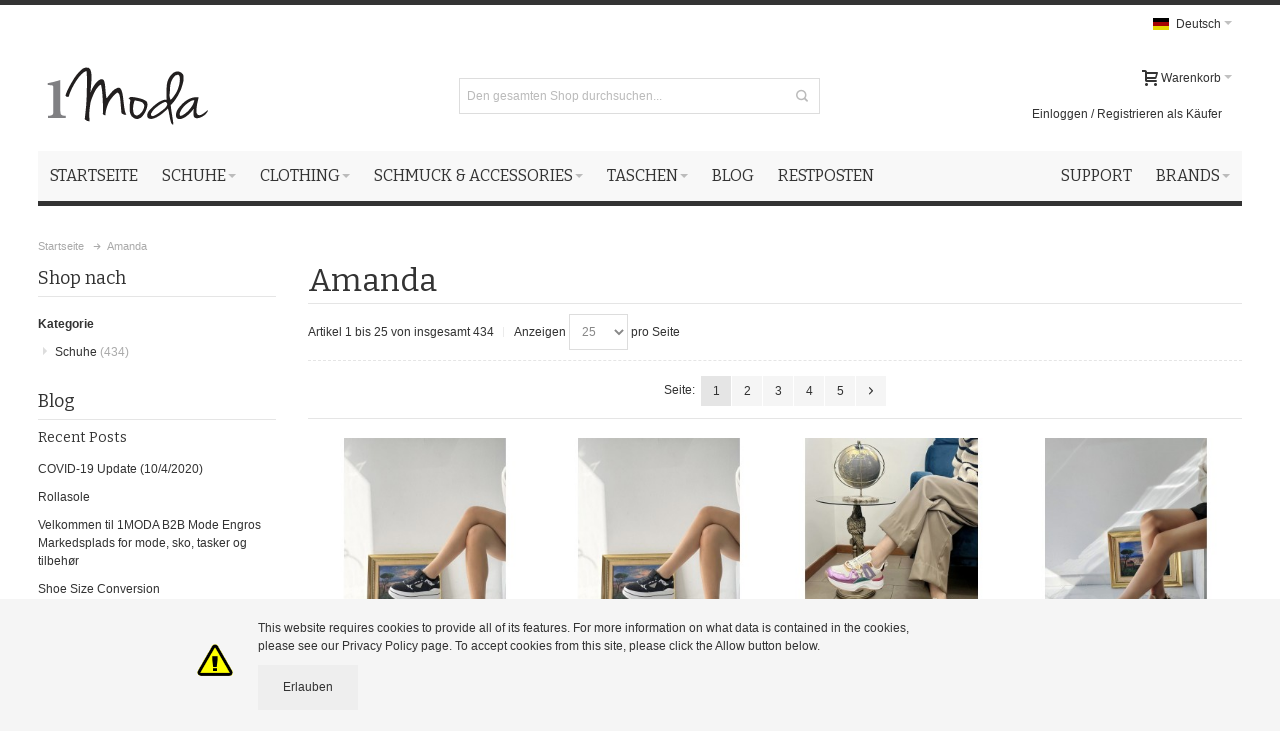

--- FILE ---
content_type: text/html; charset=UTF-8
request_url: https://www.1moda.de/amanda.html
body_size: 22419
content:
<!DOCTYPE html PUBLIC "-//W3C//DTD XHTML 1.0 Strict//EN" "http://www.w3.org/TR/xhtml1/DTD/xhtml1-strict.dtd">
<html xmlns="http://www.w3.org/1999/xhtml" xml:lang="de" lang="de">
<head>

<meta http-equiv="Content-Type" content="text/html; charset=utf-8" />
<title>Amanda | 1MODA B2B Mode-Plattform</title>
    <meta name="viewport" content="width=device-width, initial-scale=1, maximum-scale=1" />
<meta name="description" content="Alle Ihre bevorzugten Großhändler, Hersteller, Marken von Schuhen, Taschen und Accessoires auf einem Marktplatz. Sicherer Handel und schnelle Lieferung in alle europäischen Länder." />
<meta name="keywords" content="" />
<meta name="robots" content="INDEX,FOLLOW" />
<link rel="icon" href="https://www.1moda.de/media/favicon/default/favicon.jpg" type="image/x-icon" />
<link rel="shortcut icon" href="https://www.1moda.de/media/favicon/default/favicon.jpg" type="image/x-icon" />

    <script type="text/javascript">
        var google_tag_params = {
            ecomm_pagetype: 'other'
        };
    </script>
    
<!--[if lt IE 7]>
<script type="text/javascript">
    //<![CDATA[
    var BLANK_URL = 'https://www.1moda.de/js/blank.html';
    var BLANK_IMG = 'https://www.1moda.de/js/spacer.gif';
//]]>
</script>
<![endif]-->
    <link href='//fonts.googleapis.com/css?family=Bitter&amp;subset=latin' rel='stylesheet' type='text/css' />
<link rel="stylesheet" type="text/css" href="https://www.1moda.de/media/css_secure/035cae55eb075351dfb4ef443c93f6c5.css" media="all" />
<link rel="stylesheet" type="text/css" href="https://www.1moda.de/media/css_secure/453764331b28f78296f942ca8f37143c.css" media="print" />
<script type="text/javascript" src="https://www.1moda.de/media/js/6d52203c5b6ba9068c99a9f9c0844e04.js"></script>
<link href="https://www.1moda.de/newsblog/rss/index/store_id/3/" title="Blog" rel="alternate" type="application/rss+xml" />
<link rel="next" href="https://www.1moda.de/amanda.html?p=2" />
<!--[if IE]>
<link rel="stylesheet" type="text/css" href="https://www.1moda.de/media/css_secure/095b2e770948a68456d71eaa3fda1606.css" media="all" />
<![endif]-->
<!--[if lt IE 7]>
<script type="text/javascript" src="https://www.1moda.de/media/js/4a28f0a02b34e9c116ac52f643197717.js"></script>
<![endif]-->
<!--[if lte IE 7]>
<link rel="stylesheet" type="text/css" href="https://www.1moda.de/media/css_secure/ee5cd196aba24c65f73a12dcbb9606d0.css" media="all" />
<![endif]-->
<!--[if lte IE 8]>
<link rel="stylesheet" type="text/css" href="https://www.1moda.de/media/css_secure/f79474575fda4d5f9ec9c725e631d4fb.css" media="all" />
<![endif]-->

<script type="text/javascript">
//<![CDATA[
Mage.Cookies.path     = '/';
Mage.Cookies.domain   = '.www.1moda.de';
//]]>
</script>

<script type="text/javascript">
//<![CDATA[
optionalZipCountries = ["HK","IE","MO","PA"];
//]]>
</script>
<style type="text/css">
								.footer-container
	{
		background-image: url(https://www.1moda.de/media/wysiwyg/infortis/ultimo/_patterns/default/1.png);
	}
		</style><script type="text/javascript">//<![CDATA[
        var Translator = new Translate({"HTML tags are not allowed":"HTML-Tags nicht zul\u00e4ssig","Please select an option.":"Bitte w\u00e4hlen Sie eine Option.","This is a required field.":"Dies ist ein Pflichtfeld.","Please enter a valid number in this field.":"Bitte geben Sie in dieses Feld eine g\u00fcltige Nummer ein.","The value is not within the specified range.":"Der Wert liegt nicht im angegebenen Bereich.","Please use numbers only in this field. Please avoid spaces or other characters such as dots or commas.":"Bitte verwenden Sie in diesem Feld nur Zahlen. Vermeiden Sie bitte Leerzeichen und andere Zeichen, wie Punkt oder Komma.","Please use letters only (a-z or A-Z) in this field.":"Bitte verwenden Sie ausschlie\u00dflich Buchstaben (a-z oder A-Z) in diesem Feld.","Please use only letters (a-z), numbers (0-9) or underscore(_) in this field, first character should be a letter.":"Bitte geben Sie in dieses Feld nur Buchstaben (a-z), Ziffern (0-9) oder Unterstriche (_) ein, das erste Zeichen sollte ein Buchstabe sein.","Please use only letters (a-z or A-Z) or numbers (0-9) only in this field. No spaces or other characters are allowed.":"Bitte verwenden Sie nur Buchstaben (a-z oder A-Z) oder Zahlen (0-9) in diesem Feld. Leerzeichen oder andere Zeichen sind nicht erlaubt.","Please use only letters (a-z or A-Z) or numbers (0-9) or spaces and # only in this field.":"Bitte verwenden Sie nur Buchstaben (a-z oder A-Z) oder Zahlen (0-9) oder Leerzeichen und Rauten (#) in diesem Feld.","Please enter a valid phone number. For example (123) 456-7890 or 123-456-7890.":"Bitte geben Sie eine g\u00fcltige Telefonnummer ein. Zum Beispiel (123)456-7890 oder 123-456-7890.","Please enter a valid fax number. For example (123) 456-7890 or 123-456-7890.":"Bitte geben Sie eine g\u00fcltige Faxnummer an. Zum Beispiel (123) 456-7890 oder 123-456-7890.","Please enter a valid date.":"Bitte geben Sie ein g\u00fcltiges Datum ein.","The From Date value should be less than or equal to the To Date value.":"Der \"von Datum\"-Wert sollte kleiner oder gleich dem \"bis Datum\"-Wert sein.","Please enter a valid email address. For example johndoe@domain.com.":"Bitte geben Sie eine g\u00fcltige E-Mail Adresse ein. Zum Beispiel johndoe@domain.com","Please use only visible characters and spaces.":"Bitte verwenden Sie nur lesbare Zeichen und Leerzeichen.","Please enter 6 or more characters. Leading or trailing spaces will be ignored.":"Bitte geben Sie 6 oder mehr Zeichen ein. Leerzeichen am Anfang oder Ende werden ignoriert.","Please enter 7 or more characters. Password should contain both numeric and alphabetic characters.":"Bitte geben Sie 7 oder mehr Zeichen ein. Ihr Passwort sollte sowohl Zahlen als auch Buchstaben enthalten.","Please make sure your passwords match.":"Bitte stellen Sie sicher, dass Ihre Passw\u00f6rter \u00fcbereinstimmen.","Please enter a valid URL. Protocol is required (http:\/\/, https:\/\/ or ftp:\/\/)":"Bitte geben Sie eine g\u00fcltige URL mit dem dazugeh\u00f6rigen Protokoll (http:\/\/, https:\/\/ oder ftp:\/\/) an.","Please enter a valid URL. For example http:\/\/www.example.com or www.example.com":"Bitte geben Sie eine g\u00fcltige URL ein, z.B. http:\/\/www.beispiel.com oder www.beispiel.com","Please enter a valid URL Key. For example \"example-page\", \"example-page.html\" or \"anotherlevel\/example-page\".":"Bitte geben Sie einen g\u00fcltigen URL-Schl\u00fcssel an. Zum Beispiel \"beispiel-seite\", \"beispiel-seite.html\" oder \"andereebene\/beispiel-seite\".","Please enter a valid XML-identifier. For example something_1, block5, id-4.":"Bitte geben Sie einen g\u00fcltigen XML-Identifier an. Zum Beispiel irgendwas_1, block5, id-4.","Please enter a valid social security number. For example 123-45-6789.":"Bitte geben Sie eine g\u00fcltige Sozialversicherungsnummer ein. Zum Beispiel 123-45-6789.","Please enter a valid zip code. For example 90602 or 90602-1234.":"Bitte geben Sie eine g\u00fcltige Postleitzahl ein. Zum Beispiel 90602 oder 90602-1234.","Please enter a valid zip code.":"Bitte geben Sie eine g\u00fcltige Postleitzahl ein.","Please use this date format: dd\/mm\/yyyy. For example 17\/03\/2006 for the 17th of March, 2006.":"Bitte verwenden Sie nur dieses Datumsformat: tt\/mm\/jjjj. Zum Beispiel 17\/03\/2006 f\u00fcr den 17. M\u00e4rz 2006.","Please enter a valid $ amount. For example $100.00.":"Bitte geben Sie einen g\u00fcltigen Betrag in US-Dollar ein. Zum Beispiel 100,00 US-Dollar.","Please select one of the above options.":"W\u00e4hlen Sie bitte eine der obigen Optionen aus.","Please select one of the options.":"Bitte w\u00e4hlen Sie eine Option.","Please select State\/Province.":"W\u00e4hlen Sie bitte Staat\/Bundesland aus.","Please enter a number greater than 0 in this field.":"Bitte geben Sie in diesem Feld eine Zahl ein, die gr\u00f6\u00dfer als 0 ist.","Please enter a number 0 or greater in this field.":"Bitte geben Sie eine Zahl in das Feld ein, die 0 oder gr\u00f6\u00dfer ist.","Please enter a valid credit card number.":"Bitte geben Sie eine g\u00fcltige Kreditkartennummer ein.","Credit card number does not match credit card type.":"Kreditkartennummer entspricht nicht dem Kreditkartentyp.","Card type does not match credit card number.":"Kartentyp entspricht nicht der Kreditkartennummer.","Incorrect credit card expiration date.":"Falsches Verfallsdatum der Kreditkarte","Please enter a valid credit card verification number.":"Bitte geben Sie eine g\u00fcltige Kreditkarten-\u00dcberpr\u00fcfungsnummer ein.","Please use only letters (a-z or A-Z), numbers (0-9) or underscore(_) in this field, first character should be a letter.":"Geben Sie in dieses Feld bitte nur Buchstaben (a-z oder A-Z), Ziffern (0-9) oder Unterstreichungszeichen(_) ein; als erstes Zeichen ist nur ein Buchstabe erlaubt.","Please input a valid CSS-length. For example 100px or 77pt or 20em or .5ex or 50%.":"Bitte geben Sie eine g\u00fcltige CSS-L\u00e4nge an. Zum Beispiel 100px oder 77pt oder 20em oder .5ex oder 50%.","Text length does not satisfy specified text range.":"Maximale Textl\u00e4nge \u00fcberschritten","Please enter a number lower than 100.":"Bitte geben Sie eine Zahl unter 100 ein.","Please select a file":"W\u00e4hlen Sie bitte eine Datei aus","Please enter issue number or start date for switch\/solo card type.":"Bitte geben Sie Ihre Ausgabenummer oder das Erstellungsdatum Ihrer EC-\/Debitkarte an.","Please wait, loading...":"Bitte warten, l\u00e4dt...","This date is a required value.":"Dieses Datum ist ein ben\u00f6tigter Wert.","Please enter a valid day (1-%d).":"Bitte geben Sie einen g\u00fcltigen Tag ein (1-%d).","Please enter a valid month (1-12).":"Bitte geben Sie einen g\u00fcltigen Monat an (1-12).","Please enter a valid year (1900-%d).":"Bitte geben Sie ein g\u00fcltiges Jahr an (1900-%d).","Please enter a valid full date":"Bitte geben Sie ein vollst\u00e4ndiges, g\u00fcltiges Datum an.","Please enter a valid date between %s and %s":"Bitte geben Sie ein g\u00fcltiges Datum zwischen %s und %s an.","Please enter a valid date equal to or greater than %s":"Bitte geben Sie ein g\u00fcltiges Datum gleich oder gr\u00f6\u00dfer als %s an.","Please enter a valid date less than or equal to %s":"Bitte geben Sie ein g\u00fcltiges Datum kleiner oder gleich %s an.","Complete":"Vollst\u00e4ndig","Add Products":"Produkte hinzuf\u00fcgen","Please choose to register or to checkout as a guest":"Bitte registrieren Sie sich oder gehen Sie als Gast zum Checkout","Your order cannot be completed at this time as there is no shipping methods available for it. Please make necessary changes in your shipping address.":"Ihre Bestellung kann derzeit nicht abgeschlossen werden, da keine Versandart hierf\u00fcr verf\u00fcgbar ist. Bitte f\u00fchren Sie die notwendigen Ver\u00e4nderungen bei Ihrer Lieferadresse durch.","Please specify shipping method.":"Bitte die Versandmethode spezifizieren.","Your order cannot be completed at this time as there is no payment methods available for it.":"Ihre Bestellung kann momentan nicht abgeschlossen werden, da keine Zahlungsmethode zur Verf\u00fcgung steht.","Please specify payment method.":"Bitte geben Sie die Zahlungsmethode an.","Add to Cart":"Zum Warenkobrn hinzuf\u00fcgen","In Stock":"Auf Lager","Out of Stock":"Nicht vorr\u00e4tig","Your VAT-ID is valid.":"Die angegebene USt.-ID ist g\u00fcltig.","We have identified you as EU business customer, you can order VAT-exempt in our shop now.":"Sie wurden als EU-Unternehmen best\u00e4tigt.","We have identified you as business customer.":"Sie wurden als Gesch\u00e4ftskunde eingestuft.","Your VAT-ID is invalid, please check the syntax.":"Die angegebene USt.-ID ist ung\u00fcltig oder falsch angegeben.","The given VAT-ID is invalid, please check the syntax. If this error remains please contact us directly to register a customer account with exempt from taxation with us.":"Die angegebene USt.-ID ist ung\u00fcltig oder falsch angegeben. Falls dies trotz richtiger Eingabe weiterhin der Fall ist, nehmen Sie bitte direkt Kontakt mit uns auf.","Currently the member state service is unavailable, we could not validate your VAT-ID to issue an VAT exempt order. Anyhow you can proceed with your registration and validate later in your customer account.":"Der Dienst dieses Mitgliedsstaates ist derzeit nicht erreichbar, wir konnten ihre USt.-ID nicht \u00fcberpr\u00fcfen und k\u00f6nnen ihnen demnach keine USt.-befreite Bestellung erm\u00f6glichen. Sie k\u00f6nnen dennoch jetzt ein Kundenkonto erstellen und sp\u00e4ter ihre Ust.-ID erg\u00e4nzen.","There was an error processing your request. If this error remains please contact us directly to register a customer account with exempt from taxation with us.":"Es kam zu einem Fehler bei ihrer Anfrage. Wenn dieser Fehler weiterhin auftritt, nehmen Sie bitte direkt Kontakt mit uns auf.","Please wait while we validate your VAT-ID":"Bitte warten Sie, w\u00e4hrend wir Ihre USt.-ID \u00fcberpr\u00fcfen","Please enter your VAT-ID including the ISO-3166 two letter country code.":"Bitte geben Sie die USt.-ID inklusive dem zweistelligen L\u00e4ndercode an."});
        //]]></script>    
    

    <link rel="alternate" hreflang="nl" href="https://www.1moda.nl/amanda.html" />
<link rel="alternate" hreflang="nl-be" href="https://www.1moda.nl/amanda.html" />
<link rel="alternate" hreflang="en" href="https://www.1moda.eu/amanda.html" />
<link rel="alternate" hreflang="de" href="https://www.1moda.de/amanda.html" />
<link rel="alternate" hreflang="fr" href="https://www.1moda.fr/amanda.html" />
<link rel="alternate" hreflang="fr-be" href="https://www.1moda.fr/amanda.html" />
<link rel="alternate" hreflang="en-gb" href="https://www.1moda.co.uk/amanda.html" />
</head>
<body class=" amshopby-index-index responsive catalog-category-view ">
<script type="text/javascript">
//<![CDATA[
if (typeof(Varien.searchForm) !== 'undefined') {
    Varien.searchForm.prototype._selectAutocompleteItem = function(element) {
        var link = element.down();
        if (link && link.tagName == 'A') {
            setLocation(link.href);
        } else {
            if (element.title){
                this.field.value = element.title;
            }
            this.form.submit();
        }
    };
    Varien.searchForm.prototype.initAutocomplete = function(url, destinationElement) {
        new Ajax.Autocompleter(
            this.field,
            destinationElement,
            url,
            {
                paramName: this.field.name,
                method: 'get',
                minChars: 1,
                frequency: .1,
                updateElement: this._selectAutocompleteItem.bind(this),
                onShow : function(element, update) {
                    if(!update.style.position || update.style.position=='absolute') {
                        update.style.position = 'absolute';
                        Position.clone(element, update, {
                            setHeight: false,
                            offsetTop: element.offsetHeight
                        });
                    }
                    Effect.Appear(update,{duration:0});
                }

            }
        );
    };
    Autocompleter.Base.prototype.markPrevious = function() {
        if (this.index > 0) {
            this.index--;
        } else {
            this.index = this.entryCount - 1;
        }
        var entry = this.getEntry(this.index);
        if (entry.select('a').length === 0) {
            this.markPrevious(); // Ignore items that don't have link
        }
    };
    Autocompleter.Base.prototype.markNext = function() {
        if (this.index < this.entryCount - 1) {
            this.index++;
        } else {
            this.index = 0;
        }
        var entry = this.getEntry(this.index);
        if (entry.select('a').length === 0) {
            this.markNext(); // Ignore items that don't have link
        } else {
            entry.scrollIntoView(false);
        }
    };
}
//]]>
</script>
<div id="root-wrapper">
<div class="wrapper">
        <noscript>
        <div class="global-site-notice noscript">
            <div class="notice-inner">
                <p>
                    <strong>JavaScript scheint in Ihrem Browser deaktiviert zu sein.</strong><br />
                    Sie müssen JavaScript in Ihrem Browser aktivieren um alle Funktionen dieser Webseite nutzen zu können.                </p>
            </div>
        </div>
    </noscript>
    <div class="page">
        <!-- Google Tag Manager (noscript) -->
<noscript><iframe src="https://www.googletagmanager.com/ns.html?id=GTM-MN624H"
height="0" width="0" style="display:none;visibility:hidden"></iframe></noscript>
<!-- End Google Tag Manager (noscript) -->
<div class="header-container header-regular" id="top">
<div class="header-container2">
<div class="header-container3">

	<div class="header-top-container">
        		<div class="header-top header container clearer">

            <div class="inner-container">

												<div class="item item-left hide-below-960">
					<p class="welcome-msg"> </p>
				</div>
								<div id="currency-switcher-wrapper-regular" class="item item-right"></div>

				<div id="lang-switcher-wrapper-regular" class="item item-right">
    
    <div class="lang-switcher dropdown">
        <a href="#" class="dropdown-heading cover">
            <span>
                <span class="label dropdown-icon flag"
                style="background-image:url(https://www.1moda.de/skin/frontend/ultimo/default/images/flags/de.png)">&nbsp;</span>
                                <span class="value">Deutsch</span>
                <span class="caret">&nbsp;</span>
            </span>
        </a>
        <ul class="dropdown-content left-hand" id="languages"><li class="current"><span class="label dropdown-icon" style="background-image:url(https://www.1moda.de/skin/frontend/ultimo/default/images/flags/de.png);">&nbsp;</span>Deutsch</li><li><a href="https://www.1moda.eu/amanda.html?___store=en&amp;___from_store=de" data-store="en"><span class="label dropdown-icon" style="background-image:url(https://www.1moda.de/skin/frontend/ultimo/default/images/flags/en.png);">&nbsp;</span>English</a></li><li><a href="https://www.1moda.fr/amanda.html?___store=fr&amp;___from_store=de" data-store="fr"><span class="label dropdown-icon" style="background-image:url(https://www.1moda.de/skin/frontend/ultimo/default/images/flags/fr.png);">&nbsp;</span>Français</a></li><li><a href="https://www.1moda.it/amanda.html?___store=it&amp;___from_store=de" data-store="it"><span class="label dropdown-icon" style="background-image:url(https://www.1moda.de/skin/frontend/ultimo/default/images/flags/it.png);">&nbsp;</span>Italiano</a></li><li><a href="https://www.1moda.nl/amanda.html?___store=nl&amp;___from_store=de" data-store="nl"><span class="label dropdown-icon" style="background-image:url(https://www.1moda.de/skin/frontend/ultimo/default/images/flags/nl.png);">&nbsp;</span>Nederlands</a></li><li><a href="https://www.1moda.co.uk/amanda.html?___store=uk&amp;___from_store=de"><span class="label dropdown-icon" style="background-image:url(https://www.1moda.de/skin/frontend/ultimo/default/images/flags/en_old.png);">&nbsp;</span>UK / £</a></li></ul>    </div>

<div id="window-overlay" class="window-overlay" style="display:none;"></div>
<div id="language-popup" class="remember-me-popup language-popup" style="display:none;">
    <div class="remember-me-popup-head">
        <h3>Sprachwechsel</h3>
        <a href="#" class="remember-me-popup-close" title="Schließen">Schließen</a>
    </div>
    <div class="remember-me-popup-body">
        <p>Sie verlassen jetzt die Website Deutsch und geht in eine andere Sprache . Dies kann die verfügbaren Zahlungsmethoden und Versandarten beeinflussen. Möchten Sie fortfahren?</p>
        <div class="remember-me-popup-close-button a-left">
            <a href="#" id="languagelink" class="button" title="Schließen"><span>Ja</span></a>
        </div>
        <div class="remember-me-popup-close-button a-right">
            <a href="#" class="remember-me-popup-close button" title="Schließen"><span>Nein</span></a>
        </div>
    </div>
</div>
</div>
				
			</div> <!-- end: inner-container -->
					</div> <!-- end: header-top -->
	</div> <!-- end: header-top-container -->

	<div class="header-primary-container">
		<div class="header-primary header container">
			<div class="inner-container">

				<div class="hp-blocks-holder skip-links--4">

											<!-- Mobile header collaterals -->
						<div id="header-collateral" class="header-collateral">
							
    
    <div class="lang-switcher dropdown">
        <a href="#" class="dropdown-heading cover">
            <span>
                <span class="label dropdown-icon flag"
                style="background-image:url(https://www.1moda.de/skin/frontend/ultimo/default/images/flags/de.png)">&nbsp;</span>
                                <span class="value">Deutsch</span>
                <span class="caret">&nbsp;</span>
            </span>
        </a>
        <ul class="dropdown-content left-hand" id="languages"><li class="current"><span class="label dropdown-icon" style="background-image:url(https://www.1moda.de/skin/frontend/ultimo/default/images/flags/de.png);">&nbsp;</span>Deutsch</li><li><a href="https://www.1moda.eu/amanda.html?___store=en&amp;___from_store=de" data-store="en"><span class="label dropdown-icon" style="background-image:url(https://www.1moda.de/skin/frontend/ultimo/default/images/flags/en.png);">&nbsp;</span>English</a></li><li><a href="https://www.1moda.fr/amanda.html?___store=fr&amp;___from_store=de" data-store="fr"><span class="label dropdown-icon" style="background-image:url(https://www.1moda.de/skin/frontend/ultimo/default/images/flags/fr.png);">&nbsp;</span>Français</a></li><li><a href="https://www.1moda.it/amanda.html?___store=it&amp;___from_store=de" data-store="it"><span class="label dropdown-icon" style="background-image:url(https://www.1moda.de/skin/frontend/ultimo/default/images/flags/it.png);">&nbsp;</span>Italiano</a></li><li><a href="https://www.1moda.nl/amanda.html?___store=nl&amp;___from_store=de" data-store="nl"><span class="label dropdown-icon" style="background-image:url(https://www.1moda.de/skin/frontend/ultimo/default/images/flags/nl.png);">&nbsp;</span>Nederlands</a></li><li><a href="https://www.1moda.co.uk/amanda.html?___store=uk&amp;___from_store=de"><span class="label dropdown-icon" style="background-image:url(https://www.1moda.de/skin/frontend/ultimo/default/images/flags/en_old.png);">&nbsp;</span>UK / £</a></li></ul>    </div>

<div id="window-overlay" class="window-overlay" style="display:none;"></div>
<div id="language-popup" class="remember-me-popup language-popup" style="display:none;">
    <div class="remember-me-popup-head">
        <h3>Sprachwechsel</h3>
        <a href="#" class="remember-me-popup-close" title="Schließen">Schließen</a>
    </div>
    <div class="remember-me-popup-body">
        <p>Sie verlassen jetzt die Website Deutsch und geht in eine andere Sprache . Dies kann die verfügbaren Zahlungsmethoden und Versandarten beeinflussen. Möchten Sie fortfahren?</p>
        <div class="remember-me-popup-close-button a-left">
            <a href="#" id="languagelink" class="button" title="Schließen"><span>Ja</span></a>
        </div>
        <div class="remember-me-popup-close-button a-right">
            <a href="#" class="remember-me-popup-close button" title="Schließen"><span>Nein</span></a>
        </div>
    </div>
</div>
													</div>
					
					<!-- Mobile logo -->
					<div class="logo-wrapper--mobile">
						<a class="logo logo--mobile" href="https://www.1moda.de/" title="1MODA B2B Mode-Plattform">
							<img src="https://www.1moda.de/skin/frontend/ultimo/default/images/1moda.gif" alt="1MODA B2B Mode-Plattform" />
						</a>
					</div>
					<div class="clearer after-mobile-logo"></div>

					<!-- Skip Links -->

											<a href="#header-nav" class="skip-link skip-nav">
							<span class="icon ic ic-menu"></span>
							<span class="label">Menü</span>
						</a>
					
											<a href="#header-search" class="skip-link skip-search">
							<span class="icon ic ic-search"></span>
							<span class="label">Suche</span>
						</a>
					
											<a href="#header-account" class="skip-link skip-account">
							<span class="icon ic ic-user"></span>
							<span class="label">Mein Konto</span>
						</a>
					
					
					<!-- Mobile cart wrapper -->
					<div id="mini-cart-wrapper-mobile"></div>

					<!-- Left column -->
					<div class="hp-block grid12-4">

						<div class="logo-wrapper logo-wrapper--regular">
													<a class="logo logo--regular" href="https://www.1moda.de/" title="1MODA B2B Mode-Plattform"><strong>1MODA B2B Mode-Plattform</strong><img src="https://www.1moda.de/skin/frontend/ultimo/default/images/1moda.png" alt="1MODA B2B Mode-Plattform" /></a>
												</div>

					</div>

					<!-- Central column -->
										<div id="header-search" class="hp-block search-wrapper-centered clearer grid12-4  search-wrapper skip-content skip-content--style">
						<form id="search_mini_form" action="https://www.1moda.de/catalogsearch/result/" method="get">
    <div class="form-search">
        <label for="search">Suche:</label>
        <input id="search" type="text" name="q" value="" class="input-text" maxlength="128" />
        <button type="submit" title="Suche" class="button"><span><span>Suche</span></span></button>
        <div id="search_autocomplete" class="search-autocomplete"></div>
        <script type="text/javascript">
        //<![CDATA[
            var searchForm = new Varien.searchForm('search_mini_form', 'search', 'Den gesamten Shop durchsuchen...');
            searchForm.initAutocomplete('https://www.1moda.de/autocomplete.php?store=de&currency=EUR&fallback_url=https://www.1moda.de/catalogsearch/ajax/suggest/', 'search_autocomplete');
        //]]>
        </script>
    </div>
</form>
					</div>
					
					<!-- Right column -->
					<div class="hp-block user-menu clearer grid12-4">

						
						
													<div id="mini-cart-wrapper-regular">
								
<div id="mini-cart" class="mini-cart dropdown is-empty">

    <a href="#header-cart" class="mini-cart-heading dropdown-heading cover skip-link skip-cart">
        <span>
        
            <span class="icon ic ic-cart"></span>
                        <span class="label">Warenkorb</span>
                        <span class="caret">&nbsp;</span>

        </span>
    </a> <!-- end: heading -->
    
                <div id="header-cart" class="mini-cart-content dropdown-content left-hand block block block-cart skip-content skip-content--style">
            <div class="block-content-inner">

                                <div class="empty">Sie haben keine Artikel in Ihrem Einkaufswagen.</div>

            </div> <!-- end: inner block -->
        </div> <!-- end: dropdown-content -->
    
</div> <!-- end: mini-cart -->

							</div>
						
						<div class="line-break-after"></div>
												
						
						
						
												
						
						<div id="header-account" class="top-links links-wrapper-separators-left skip-content skip-content--style">

							<ul class="links">
                        <li class="first" ><a href="" title="" ></a></li>
                                <li class=" last" id="link-sign-up"><a href="https://www.1moda.de/customer/account/login/" title="Einloggen / Registrieren als Käufer" >Einloggen / Registrieren als Käufer</a></li>
            </ul>
						</div> <!-- end: top-links -->

						
						
					</div> <!-- end: user-menu -->
					
				</div> <!-- end: v-grid-container -->

			</div> <!-- end: inner-container -->
		</div> <!-- end: header-primary -->
	</div> <!-- end: header-primary-container -->

	<div id="header-nav" class="nav-container sticky-container skip-content">
		<div class="nav container clearer  show-bg">
			<div class="inner-container">
				
	


	
	
		<div class="mobnav-trigger-wrapper">
			<a class="mobnav-trigger" href="#">
				<span class="trigger-icon"><span class="line"></span><span class="line"></span><span class="line"></span></span>
				<span>Menü</span>
			</a>
		</div>

	


	
	<ul id="nav" class="nav-regular opt-fx-fade-inout opt-sb0">
	
							<li class="nav-item nav-item--home level0 level-top">
				<a class="level-top" href="https://www.1moda.de/"><span>Startseite</span></a>
			</li>
				
							<li class="nav-item level0 nav-1 level-top first nav-item--parent mega nav-item--only-subcategories parent"><a href="https://www.1moda.de/schuhe-grosshandel-b2b-katalog.html" class="level-top"><span>Schuhe</span><span class="caret">&nbsp;</span></a><span class="opener"></span><div class="nav-panel--dropdown nav-panel full-width"><div class="nav-panel-inner"><div class="nav-block--center grid12-12"><ul class="level0 nav-submenu nav-submenu--mega dd-itemgrid dd-itemgrid-4col"><li class="nav-item level1 nav-1-1 first nav-item--only-subcategories parent"><a href="https://www.1moda.de/schuhe-grosshandel-b2b-katalog/damen-schuhe.html"><span>Damenschuhe</span><span class="caret">&nbsp;</span></a><span class="opener"></span><ul class="level1 nav-submenu nav-panel"><li class="nav-item level2 nav-1-1-1 first classic"><a href="https://www.1moda.de/schuhe-grosshandel-b2b-katalog/damen-schuhe/damen-sneaker-sportschuhe.html"><span>Damen Sneaker</span></a></li><li class="nav-item level2 nav-1-1-2 classic"><a href="https://www.1moda.de/schuhe-grosshandel-b2b-katalog/damen-schuhe/ballerinas.html"><span>Ballerinas</span></a></li><li class="nav-item level2 nav-1-1-3 classic"><a href="https://www.1moda.de/schuhe-grosshandel-b2b-katalog/damen-schuhe/sandaletten-pantoletten.html"><span>Sandalen &amp; Pantoletten</span></a></li><li class="nav-item level2 nav-1-1-4 classic"><a href="https://www.1moda.de/schuhe-grosshandel-b2b-katalog/damen-schuhe/pumps-high-heels.html"><span>Pumps &amp; High Heels</span></a></li><li class="nav-item level2 nav-1-1-5 classic"><a href="https://www.1moda.de/schuhe-grosshandel-b2b-katalog/damen-schuhe/damen-stiefeletten.html"><span>Stiefeletten</span></a></li><li class="nav-item level2 nav-1-1-6 classic"><a href="https://www.1moda.de/schuhe-grosshandel-b2b-katalog/damen-schuhe/stiefel.html"><span>Stiefel </span></a></li><li class="nav-item level2 nav-1-1-7 classic"><a href="https://www.1moda.de/schuhe-grosshandel-b2b-katalog/damen-schuhe/overknee-stiefel.html"><span>Overknee Stiefel</span></a></li><li class="nav-item level2 nav-1-1-8 classic"><a href="https://www.1moda.de/schuhe-grosshandel-b2b-katalog/damen-schuhe/peep-toes.html"><span>Peeptoes</span></a></li><li class="nav-item level2 nav-1-1-9 classic"><a href="https://www.1moda.de/schuhe-grosshandel-b2b-katalog/damen-schuhe/mokassins.html"><span>Mokassins</span></a></li><li class="nav-item level2 nav-1-1-10 classic"><a href="https://www.1moda.de/schuhe-grosshandel-b2b-katalog/damen-schuhe/brautschuhe.html"><span>Brautschuhe</span></a></li><li class="nav-item level2 nav-1-1-11 classic"><a href="https://www.1moda.de/schuhe-grosshandel-b2b-katalog/damen-schuhe/damen-schnuerschuhe.html"><span>Damen Schnürschuhe</span></a></li><li class="nav-item level2 nav-1-1-12 classic"><a href="https://www.1moda.de/schuhe-grosshandel-b2b-katalog/damen-schuhe/espadrilles.html"><span>Espadrilles</span></a></li><li class="nav-item level2 nav-1-1-13 classic"><a href="https://www.1moda.de/schuhe-grosshandel-b2b-katalog/damen-schuhe/damen-schuhe-uebergroesse.html"><span>Damenschuhe in Übergrößen</span></a></li><li class="nav-item level2 nav-1-1-14 classic"><a href="https://www.1moda.de/schuhe-grosshandel-b2b-katalog/damen-schuhe/lederschuhe.html"><span>Lederschuhe</span></a></li><li class="nav-item level2 nav-1-1-15 last classic"><a href="https://www.1moda.de/schuhe-grosshandel-b2b-katalog/damen-schuhe/komfort-schuhe.html"><span>Komfort-Schuhe</span></a></li></ul></li><li class="nav-item level1 nav-1-2 nav-item--only-subcategories parent"><a href="https://www.1moda.de/schuhe-grosshandel-b2b-katalog/herren-schuhe.html"><span>Herrenschuhe</span><span class="caret">&nbsp;</span></a><span class="opener"></span><ul class="level1 nav-submenu nav-panel"><li class="nav-item level2 nav-1-2-16 first classic"><a href="https://www.1moda.de/schuhe-grosshandel-b2b-katalog/herren-schuhe/herren-sneaker-sportschuhe.html"><span>Herren Sneaker</span></a></li><li class="nav-item level2 nav-1-2-17 classic"><a href="https://www.1moda.de/schuhe-grosshandel-b2b-katalog/herren-schuhe/herren-business-schuhe.html"><span>Business Schuhe </span></a></li><li class="nav-item level2 nav-1-2-18 classic"><a href="https://www.1moda.de/schuhe-grosshandel-b2b-katalog/herren-schuhe/herren-sandalen-pantoletten.html"><span>Herrensandalen</span></a></li><li class="nav-item level2 nav-1-2-19 last classic"><a href="https://www.1moda.de/schuhe-grosshandel-b2b-katalog/herren-schuhe/herren-stiefel.html"><span>Herren Stiefel</span></a></li></ul></li><li class="nav-item level1 nav-1-3 last nav-item--only-subcategories parent"><a href="https://www.1moda.de/schuhe-grosshandel-b2b-katalog/kinder-schuhe.html"><span>Kinderschuhe</span><span class="caret">&nbsp;</span></a><span class="opener"></span><ul class="level1 nav-submenu nav-panel"><li class="nav-item level2 nav-1-3-20 first classic"><a href="https://www.1moda.de/schuhe-grosshandel-b2b-katalog/kinder-schuhe/kinder-schuhe-grossen-bis-25.html"><span>Kinder Schuhe Größen bis zu 25</span></a></li><li class="nav-item level2 nav-1-3-21 classic"><a href="https://www.1moda.de/schuhe-grosshandel-b2b-katalog/kinder-schuhe/kinder-schuhe-groessen-bis-30.html"><span>Kinder Schuhe Größen bis zu 30</span></a></li><li class="nav-item level2 nav-1-3-22 classic"><a href="https://www.1moda.de/schuhe-grosshandel-b2b-katalog/kinder-schuhe/kinder-schuhe-groessen-bis-36.html"><span>Kinder Schuhe Größen bis zu 36</span></a></li><li class="nav-item level2 nav-1-3-23 classic"><a href="https://www.1moda.de/schuhe-grosshandel-b2b-katalog/kinder-schuhe/kinder-echtlederschuhe.html"><span>Kinder Echtlederschuhe</span></a></li><li class="nav-item level2 nav-1-3-24 classic"><a href="https://www.1moda.de/schuhe-grosshandel-b2b-katalog/kinder-schuhe/kinder-stiefel-stiefeletten.html"><span>Kinderstiefel</span></a></li><li class="nav-item level2 nav-1-3-25 classic"><a href="https://www.1moda.de/schuhe-grosshandel-b2b-katalog/kinder-schuhe/kinder-ballerinas.html"><span>Kindern Ballerinas</span></a></li><li class="nav-item level2 nav-1-3-26 classic"><a href="https://www.1moda.de/schuhe-grosshandel-b2b-katalog/kinder-schuhe/kinder-sandalen-pantoletten.html"><span>Kinder Sandalen</span></a></li><li class="nav-item level2 nav-1-3-27 last classic"><a href="https://www.1moda.de/schuhe-grosshandel-b2b-katalog/kinder-schuhe/kinder-sneaker.html"><span>Sneakers</span></a></li></ul></li></ul></div></div></div></li><li class="nav-item level0 nav-2 level-top nav-item--parent mega nav-item--only-subcategories parent"><a href="https://www.1moda.de/wholesale-clothing.html" class="level-top"><span>Clothing</span><span class="caret">&nbsp;</span></a><span class="opener"></span><div class="nav-panel--dropdown nav-panel full-width"><div class="nav-panel-inner"><div class="nav-block--center grid12-12"><ul class="level0 nav-submenu nav-submenu--mega dd-itemgrid dd-itemgrid-4col"><li class="nav-item level1 nav-2-1 first last nav-item--only-subcategories parent"><a href="https://www.1moda.de/wholesale-clothing/women-clothing.html"><span>Women Clothing</span><span class="caret">&nbsp;</span></a><span class="opener"></span><ul class="level1 nav-submenu nav-panel"><li class="nav-item level2 nav-2-1-1 first classic"><a href="https://www.1moda.de/wholesale-clothing/women-clothing/coats.html"><span>Coats</span></a></li><li class="nav-item level2 nav-2-1-2 classic"><a href="https://www.1moda.de/wholesale-clothing/women-clothing/dresses.html"><span>Dresses</span></a></li><li class="nav-item level2 nav-2-1-3 classic"><a href="https://www.1moda.de/wholesale-clothing/women-clothing/cardigans.html"><span>Cardigans</span></a></li><li class="nav-item level2 nav-2-1-4 classic"><a href="https://www.1moda.de/wholesale-clothing/women-clothing/sets.html"><span>Sets</span></a></li><li class="nav-item level2 nav-2-1-5 classic"><a href="https://www.1moda.de/wholesale-clothing/women-clothing/jackets.html"><span>Jackets</span></a></li><li class="nav-item level2 nav-2-1-6 classic"><a href="https://www.1moda.de/wholesale-clothing/women-clothing/loungeware.html"><span>Loungeware</span></a></li><li class="nav-item level2 nav-2-1-7 classic"><a href="https://www.1moda.de/wholesale-clothing/women-clothing/pants.html"><span>Pants</span></a></li><li class="nav-item level2 nav-2-1-8 classic"><a href="https://www.1moda.de/wholesale-clothing/women-clothing/sweaters.html"><span>Sweaters</span></a></li><li class="nav-item level2 nav-2-1-9 classic"><a href="https://www.1moda.de/wholesale-clothing/women-clothing/tops.html"><span>Tops</span></a></li><li class="nav-item level2 nav-2-1-10 classic"><a href="https://www.1moda.de/wholesale-clothing/women-clothing/ponchos.html"><span>Ponchos</span></a></li><li class="nav-item level2 nav-2-1-11 classic"><a href="https://www.1moda.de/wholesale-clothing/women-clothing/skirts.html"><span>Skirts</span></a></li><li class="nav-item level2 nav-2-1-12 classic"><a href="https://www.1moda.de/wholesale-clothing/women-clothing/abayas.html"><span>Abayas</span></a></li><li class="nav-item level2 nav-2-1-13 classic"><a href="https://www.1moda.de/wholesale-clothing/women-clothing/vests.html"><span>Vests</span></a></li><li class="nav-item level2 nav-2-1-14 classic"><a href="https://www.1moda.de/wholesale-clothing/women-clothing/blazers.html"><span>Blazers</span></a></li><li class="nav-item level2 nav-2-1-15 classic"><a href="https://www.1moda.de/wholesale-clothing/women-clothing/kimono-s.html"><span>Kimonos</span></a></li><li class="nav-item level2 nav-2-1-16 classic"><a href="https://www.1moda.de/wholesale-clothing/women-clothing/bodysuits.html"><span>Bodysuits</span></a></li><li class="nav-item level2 nav-2-1-17 classic"><a href="https://www.1moda.de/wholesale-clothing/women-clothing/shorts.html"><span>Shorts</span></a></li><li class="nav-item level2 nav-2-1-18 classic"><a href="https://www.1moda.de/wholesale-clothing/women-clothing/jeans.html"><span>Jeans</span></a></li><li class="nav-item level2 nav-2-1-19 classic"><a href="https://www.1moda.de/wholesale-clothing/women-clothing/underwear.html"><span>Underwear</span></a></li><li class="nav-item level2 nav-2-1-20 classic"><a href="https://www.1moda.de/wholesale-clothing/women-clothing/seasonal.html"><span>Seasonal</span></a></li><li class="nav-item level2 nav-2-1-21 classic"><a href="https://www.1moda.de/wholesale-clothing/women-clothing/overalls.html"><span>Overalls</span></a></li><li class="nav-item level2 nav-2-1-22 classic"><a href="https://www.1moda.de/wholesale-clothing/women-clothing/gala-dresses.html"><span>Gala Dresses</span></a></li><li class="nav-item level2 nav-2-1-23 classic"><a href="https://www.1moda.de/wholesale-clothing/women-clothing/shirts.html"><span>Shirts</span></a></li><li class="nav-item level2 nav-2-1-24 last classic"><a href="https://www.1moda.de/wholesale-clothing/women-clothing/legging.html"><span>Legging</span></a></li></ul></li></ul></div></div></div></li><li class="nav-item level0 nav-3 level-top nav-item--parent classic nav-item--only-subcategories parent"><a href="https://www.1moda.de/schmuck.html" class="level-top"><span>Schmuck &amp; Accessories</span><span class="caret">&nbsp;</span></a><span class="opener"></span><ul class="level0 nav-submenu nav-panel--dropdown nav-panel"><li class="nav-item level1 nav-3-1 first classic"><a href="https://www.1moda.de/schmuck/armbaender.html"><span>Armbänder</span></a></li><li class="nav-item level1 nav-3-2 classic"><a href="https://www.1moda.de/schmuck/lange-ketten.html"><span>Lange Ketten</span></a></li><li class="nav-item level1 nav-3-3 classic"><a href="https://www.1moda.de/schmuck/kurze-ketten.html"><span>Kurze Ketten</span></a></li><li class="nav-item level1 nav-3-4 classic"><a href="https://www.1moda.de/schmuck/broschen.html"><span>Broschen</span></a></li><li class="nav-item level1 nav-3-5 classic"><a href="https://www.1moda.de/schmuck/schluesselanhaenger.html"><span>Schlüsselanhänger</span></a></li><li class="nav-item level1 nav-3-6 classic"><a href="https://www.1moda.de/schmuck/ohrringe.html"><span>Ohrringe</span></a></li><li class="nav-item level1 nav-3-7 classic"><a href="https://www.1moda.de/schmuck/schals.html"><span>Schals</span></a></li><li class="nav-item level1 nav-3-8 classic"><a href="https://www.1moda.de/schmuck/belts.html"><span>Belts</span></a></li><li class="nav-item level1 nav-3-9 classic"><a href="https://www.1moda.de/schmuck/huete.html"><span>Hüte</span></a></li><li class="nav-item level1 nav-3-10 classic"><a href="https://www.1moda.de/schmuck/sonnenbrillen.html"><span>Sonnenbrillen</span></a></li><li class="nav-item level1 nav-3-11 classic"><a href="https://www.1moda.de/schmuck/haar-accessoires.html"><span>Haar-Accessoires</span></a></li><li class="nav-item level1 nav-3-12 classic"><a href="https://www.1moda.de/schmuck/toys.html"><span>Toys</span></a></li><li class="nav-item level1 nav-3-13 classic"><a href="https://www.1moda.de/schmuck/rings.html"><span>Rings</span></a></li><li class="nav-item level1 nav-3-14 classic"><a href="https://www.1moda.de/schmuck/display-stands.html"><span>Display stands</span></a></li><li class="nav-item level1 nav-3-15 classic"><a href="https://www.1moda.de/schmuck/sets.html"><span>Sets</span></a></li><li class="nav-item level1 nav-3-16 classic"><a href="https://www.1moda.de/schmuck/ankle-bracelets.html"><span>Ankle Bracelets</span></a></li><li class="nav-item level1 nav-3-17 last classic"><a href="https://www.1moda.de/schmuck/socks.html"><span>Socks</span></a></li></ul></li><li class="nav-item level0 nav-4 level-top nav-item--parent classic nav-item--only-subcategories parent"><a href="https://www.1moda.de/taschen.html" class="level-top"><span>Taschen</span><span class="caret">&nbsp;</span></a><span class="opener"></span><ul class="level0 nav-submenu nav-panel--dropdown nav-panel"><li class="nav-item level1 nav-4-1 first classic"><a href="https://www.1moda.de/taschen/kleine-handtaschen.html"><span>Kleine Handtaschen</span></a></li><li class="nav-item level1 nav-4-2 classic"><a href="https://www.1moda.de/taschen/handtaschen.html"><span>Handtaschen</span></a></li><li class="nav-item level1 nav-4-3 classic"><a href="https://www.1moda.de/taschen/box-bags.html"><span>Box Bags</span></a></li><li class="nav-item level1 nav-4-4 classic"><a href="https://www.1moda.de/taschen/umhaengetaschen.html"><span>Umhängetaschen</span></a></li><li class="nav-item level1 nav-4-5 classic"><a href="https://www.1moda.de/taschen/rucksaecke.html"><span>Rucksäcke</span></a></li><li class="nav-item level1 nav-4-6 nav-item--parent classic nav-item--only-subcategories parent"><a href="https://www.1moda.de/taschen/ledertaschen.html"><span>Ledertaschen</span><span class="caret">&nbsp;</span></a><span class="opener"></span><ul class="level1 nav-submenu nav-panel--dropdown nav-panel"><li class="nav-item level2 nav-4-6-1 first classic"><a href="https://www.1moda.de/taschen/ledertaschen/lederhandtaschen.html"><span>Lederhandtaschen</span></a></li><li class="nav-item level2 nav-4-6-2 classic"><a href="https://www.1moda.de/taschen/ledertaschen/lederschultertaschen.html"><span>Lederschultertaschen</span></a></li><li class="nav-item level2 nav-4-6-3 classic"><a href="https://www.1moda.de/taschen/ledertaschen/lederrucksaecke.html"><span>Lederrucksäcke</span></a></li><li class="nav-item level2 nav-4-6-4 classic"><a href="https://www.1moda.de/taschen/ledertaschen/lederbrieftaschen.html"><span>Lederbrieftaschen</span></a></li><li class="nav-item level2 nav-4-6-5 last classic"><a href="https://www.1moda.de/taschen/ledertaschen/kleine-leder-handtaschen.html"><span>Kleine Lederhandtaschen</span></a></li></ul></li><li class="nav-item level1 nav-4-7 classic"><a href="https://www.1moda.de/taschen/kinder-taschen.html"><span>Kinder Taschen</span></a></li><li class="nav-item level1 nav-4-8 classic"><a href="https://www.1moda.de/taschen/tragetaschen.html"><span>Tragetaschen</span></a></li><li class="nav-item level1 nav-4-9 classic"><a href="https://www.1moda.de/taschen/bucket-bags.html"><span>Bucket Bags</span></a></li><li class="nav-item level1 nav-4-10 classic"><a href="https://www.1moda.de/taschen/reisetaschen.html"><span>Reisetaschen</span></a></li><li class="nav-item level1 nav-4-11 classic"><a href="https://www.1moda.de/taschen/brieftaschen.html"><span>Brieftaschen</span></a></li><li class="nav-item level1 nav-4-12 classic"><a href="https://www.1moda.de/taschen/clutch.html"><span>Clutches</span></a></li><li class="nav-item level1 nav-4-13 classic"><a href="https://www.1moda.de/taschen/sporttaschen.html"><span>Sporttaschen</span></a></li><li class="nav-item level1 nav-4-14 last classic"><a href="https://www.1moda.de/taschen/laptoptaschen.html"><span>Laptoptaschen</span></a></li></ul></li><li class="nav-item level0 nav-5 level-top classic"><a href="https://www.1moda.de/blog.html" class="level-top"><span>Blog</span></a></li><li class="nav-item level0 nav-6 level-top last classic"><a href="https://www.1moda.de/restposten.html" class="level-top"><span>Restposten</span></a></li>									
							<li class="nav-item nav-item--parent  level0 level-top parent nav-custom-link right">
								<a class="level-top" href="/brands"><span>Brands</span><span class="caret">&nbsp;</span></a>

				<div class="nav-panel nav-panel--dropdown full-width">
					<div class="nav-panel-inner">
						<div class="header-nav-dropdown-wrapper nav-block std grid-full clearer"><div class="page-head">
<h3>All Brands</h3>
</div>
<div class="content">
    <div class="ambrands-list" style="float:left; width:33%">
        <dl>
        <dt>A</dt>
        <dd>
            <ul class="bare-list">
                            <li>
                    <a href="https://www.1moda.de/amanda.html">
                                                    Amanda                                                                    </a>
                </li>
                        </ul>
        </dd>
    </dl>
        <dl>
        <dt>B</dt>
        <dd>
            <ul class="bare-list">
                            <li>
                    <a href="https://www.1moda.de/bello_star.html">
                                                    Bello Star                                                                    </a>
                </li>
                            <li>
                    <a href="https://www.1moda.de/best_angel.html">
                                                    Best Angel                                                                    </a>
                </li>
                        </ul>
        </dd>
    </dl>
        <dl>
        <dt>C</dt>
        <dd>
            <ul class="bare-list">
                            <li>
                    <a href="https://www.1moda.de/chc.html">
                                                    CHC                                                                    </a>
                </li>
                            <li>
                    <a href="https://www.1moda.de/cink_me.html">
                                                    Cink Me                                                                    </a>
                </li>
                        </ul>
        </dd>
    </dl>
        <dl>
        <dt>D</dt>
        <dd>
            <ul class="bare-list">
                            <li>
                    <a href="https://www.1moda.de/day_vine.html">
                                                    DAY-VINE                                                                    </a>
                </li>
                        </ul>
        </dd>
    </dl>
        <dl>
        <dt>E</dt>
        <dd>
            <ul class="bare-list">
                            <li>
                    <a href="https://www.1moda.de/elong.html">
                                                    Elong                                                                    </a>
                </li>
                            <li>
                    <a href="https://www.1moda.de/emilia.html">
                                                    Emilia                                                                    </a>
                </li>
                            <li>
                    <a href="https://www.1moda.de/enjoy_bag.html">
                                                    Enjoy Bag                                                                    </a>
                </li>
                            <li>
                    <a href="https://www.1moda.de/exquily.html">
                                                    Exquily                                                                    </a>
                </li>
                        </ul>
        </dd>
    </dl>
        <dl>
        <dt>F</dt>
        <dd>
            <ul class="bare-list">
                            <li>
                    <a href="https://www.1moda.de/foot_culture.html">
                                                    Foot Culture                                                                    </a>
                </li>
                        </ul>
        </dd>
    </dl>
        <dl>
        <dt>G</dt>
        <dd>
            <ul class="bare-list">
                            <li>
                    <a href="https://www.1moda.de/girlhood.html">
                                                    Girlhood                                                                    </a>
                </li>
                        </ul>
        </dd>
    </dl>
        <dl>
        <dt>H</dt>
        <dd>
            <ul class="bare-list">
                            <li>
                    <a href="https://www.1moda.de/hellis_derry_.html">
                                                    Hellis &amp; Derry                                                                    </a>
                </li>
                        </ul>
        </dd>
    </dl>
        <dl>
        <dt>I</dt>
        <dd>
            <ul class="bare-list">
                            <li>
                    <a href="https://www.1moda.de/ideal.html">
                                                    IDEAL                                                                    </a>
                </li>
                            <li>
                    <a href="https://www.1moda.de/imicoco.html">
                                                    imicoco                                                                    </a>
                </li>
                        </ul>
        </dd>
    </dl>
        </div>
    <div class="ambrands-list" style="float:left; width:33%">
        <dl>
        <dt>J</dt>
        <dd>
            <ul class="bare-list">
                            <li>
                    <a href="https://www.1moda.de/j_l_j.html">
                                                    J.L.J.                                                                    </a>
                </li>
                            <li>
                    <a href="https://www.1moda.de/janni_janni.html">
                                                    Janni &amp; Janni                                                                    </a>
                </li>
                            <li>
                    <a href="https://www.1moda.de/joia.html">
                                                    Joia                                                                    </a>
                </li>
                        </ul>
        </dd>
    </dl>
        <dl>
        <dt>K</dt>
        <dd>
            <ul class="bare-list">
                            <li>
                    <a href="https://www.1moda.de/kayla.html">
                                                    Kayla                                                                    </a>
                </li>
                        </ul>
        </dd>
    </dl>
        <dl>
        <dt>L</dt>
        <dd>
            <ul class="bare-list">
                            <li>
                    <a href="https://www.1moda.de/lady_glory.html">
                                                    Lady Glory                                                                    </a>
                </li>
                            <li>
                    <a href="https://www.1moda.de/lov_it.html">
                                                    Lov'it                                                                    </a>
                </li>
                            <li>
                    <a href="https://www.1moda.de/lujah.html">
                                                    Lujah                                                                    </a>
                </li>
                        </ul>
        </dd>
    </dl>
        <dl>
        <dt>M</dt>
        <dd>
            <ul class="bare-list">
                            <li>
                    <a href="https://www.1moda.de/max_shoes.html">
                                                    MAX Shoes                                                                    </a>
                </li>
                            <li>
                    <a href="https://www.1moda.de/mcgmbh.html">
                                                    Mcgmbh                                                                    </a>
                </li>
                            <li>
                    <a href="https://www.1moda.de/missra_paris.html">
                                                    Missra Paris                                                                    </a>
                </li>
                            <li>
                    <a href="https://www.1moda.de/moow.html">
                                                    MOOW                                                                    </a>
                </li>
                            <li>
                    <a href="https://www.1moda.de/mulanka.html">
                                                    Mulanka                                                                    </a>
                </li>
                        </ul>
        </dd>
    </dl>
        <dl>
        <dt>P</dt>
        <dd>
            <ul class="bare-list">
                            <li>
                    <a href="https://www.1moda.de/poti_pati.html">
                                                    Poti Pati                                                                    </a>
                </li>
                        </ul>
        </dd>
    </dl>
        <dl>
        <dt>Q</dt>
        <dd>
            <ul class="bare-list">
                            <li>
                    <a href="https://www.1moda.de/queen_tina.html">
                                                    Queen Tina                                                                    </a>
                </li>
                        </ul>
        </dd>
    </dl>
        <dl>
        <dt>R</dt>
        <dd>
            <ul class="bare-list">
                            <li>
                    <a href="https://www.1moda.de/rock_and_joy.html">
                                                    Rock and Joy                                                                    </a>
                </li>
                        </ul>
        </dd>
    </dl>
        </div>
    <div class="ambrands-list" style="float:left; width:33%">
        <dl>
        <dt>S</dt>
        <dd>
            <ul class="bare-list">
                            <li>
                    <a href="https://www.1moda.de/seastar.html">
                                                    Seastar                                                                    </a>
                </li>
                            <li>
                    <a href="https://www.1moda.de/sergio_todzi.html">
                                                    Sergio Todzi                                                                    </a>
                </li>
                            <li>
                    <a href="https://www.1moda.de/sherry.html">
                                                    Sherry                                                                    </a>
                </li>
                            <li>
                    <a href="https://www.1moda.de/skyflame.html">
                                                    Skyflame                                                                    </a>
                </li>
                            <li>
                    <a href="https://www.1moda.de/stephan.html">
                                                    Stephan                                                                    </a>
                </li>
                            <li>
                    <a href="https://www.1moda.de/super_me.html">
                                                    Super Me                                                                    </a>
                </li>
                        </ul>
        </dd>
    </dl>
        <dl>
        <dt>T</dt>
        <dd>
            <ul class="bare-list">
                            <li>
                    <a href="https://www.1moda.de/tom_eva.html">
                                                    Tom &amp; Eva                                                                    </a>
                </li>
                            <li>
                    <a href="https://www.1moda.de/tout_pour_toi.html">
                                                    Tout Pour Toi                                                                    </a>
                </li>
                        </ul>
        </dd>
    </dl>
        <dl>
        <dt>V</dt>
        <dd>
            <ul class="bare-list">
                            <li>
                    <a href="https://www.1moda.de/vivi_rich.html">
                                                    Vivi Rich                                                                    </a>
                </li>
                        </ul>
        </dd>
    </dl>
        <dl>
        <dt>W</dt>
        <dd>
            <ul class="bare-list">
                            <li>
                    <a href="https://www.1moda.de/wilady.html">
                                                    Wilady                                                                    </a>
                </li>
                            <li>
                    <a href="https://www.1moda.de/wink.html">
                                                    Wink                                                                    </a>
                </li>
                        </ul>
        </dd>
    </dl>
        <dl>
        <dt>X</dt>
        <dd>
            <ul class="bare-list">
                            <li>
                    <a href="https://www.1moda.de/xuna.html">
                                                    Xuna                                                                    </a>
                </li>
                        </ul>
        </dd>
    </dl>
        <dl>
        <dt>Y</dt>
        <dd>
            <ul class="bare-list">
                            <li>
                    <a href="https://www.1moda.de/yolera.html">
                                                    Yolera                                                                    </a>
                </li>
                        </ul>
        </dd>
    </dl>
        </div>
    <div style="clear:both;"></div>
</div>
</div>
					</div>
				</div>
			</li>
				
				<li class="nav-item level0 level-top right"><a class="level-top" target="_blank" href="https://shoewholesale.zendesk.com/hc"> <span>Support</span> </a></li>
		
	</ul>



	
	<script type="text/javascript">
	//<![CDATA[



		var MegaMenu = {

			mobileMenuThreshold: 960			, bar: jQuery('#nav')
			, panels: null
			, mobnavTriggerWrapper: null
			, itemSelector: 'li'
			, panelSelector: '.nav-panel'
			, openerSelector: '.opener'
			, isTouchDevice: ('ontouchstart' in window) || (navigator.msMaxTouchPoints > 0)
			, ddDelayIn: 50
			, ddDelayOut: 200
			, ddAnimationDurationIn: 50
			, ddAnimationDurationOut: 200

			, init : function()
			{
				MegaMenu.panels = MegaMenu.bar.find(MegaMenu.panelSelector);
				MegaMenu.mobnavTriggerWrapper = jQuery('.mobnav-trigger-wrapper');
			}

			, initDualMode : function()
			{
				MegaMenu.init();
				MegaMenu.bar.accordion(MegaMenu.panelSelector, MegaMenu.openerSelector, MegaMenu.itemSelector);
				if (jQuery(window).width() >= MegaMenu.mobileMenuThreshold)
				{
					MegaMenu.cleanUpAfterMobileMenu(); //Required for IE8
				}

				enquire
					.register('screen and (max-width: ' + (MegaMenu.mobileMenuThreshold - 1) + 'px)', {
						match: MegaMenu.activateMobileMenu,
						unmatch: MegaMenu.cleanUpAfterMobileMenu
					})
					.register('screen and (min-width: ' + MegaMenu.mobileMenuThreshold + 'px)', {
						deferSetup: true,
						setup: MegaMenu.cleanUpAfterMobileMenu,
						match: MegaMenu.activateRegularMenu,
						unmatch: MegaMenu.prepareMobileMenu
					});
			}

			, initMobileMode : function()
			{
				MegaMenu.init();
				MegaMenu.bar.accordion(MegaMenu.panelSelector, MegaMenu.openerSelector, MegaMenu.itemSelector);
				MegaMenu.activateMobileMenu();
			}

			, activateMobileMenu : function()
			{
				MegaMenu.mobnavTriggerWrapper.show();
				MegaMenu.bar.addClass('nav-mobile acco').removeClass('nav-regular');
			}

			, activateRegularMenu : function() //Default state
			{
				MegaMenu.bar.addClass('nav-regular').removeClass('nav-mobile acco');
				MegaMenu.mobnavTriggerWrapper.hide();
			}

			, cleanUpAfterMobileMenu : function()
			{
								MegaMenu.panels.css('display', '');
			}

			, prepareMobileMenu : function()
			{
								MegaMenu.panels.hide();

								MegaMenu.bar.find('.item-active').each( function() {
					jQuery(this).children('.nav-panel').show();
				});
			}

		}; //end: MegaMenu



		
					MegaMenu.initDualMode();
		
		//Toggle mobile menu
		jQuery('a.mobnav-trigger').on('click', function(e) {
			e.preventDefault();
			if (jQuery(this).hasClass('active'))
			{
				MegaMenu.bar.removeClass('show');
				jQuery(this).removeClass('active');
			}
			else
			{
				MegaMenu.bar.addClass('show');
				jQuery(this).addClass('active');					
			}
		});

	


		
		jQuery(function($) {

			var menubar = MegaMenu.bar;

						menubar.on('click', '.no-click', function(e) {
				e.preventDefault();
			});

						menubar.on('mouseenter', 'li.parent.level0', function() {
				
				if (false === menubar.hasClass('nav-mobile'))
				{
					var item = $(this);
					var dd = item.children('.nav-panel');

					var itemPos = item.position();
					var ddPos = { left: itemPos.left, top: itemPos.top + item.height() };
					if (dd.hasClass('full-width')) { ddPos.left = 0; }

															dd.removeClass('tmp-full-width');

									var ddConOffset = 0;
					var outermostCon = menubar;
				
					var outermostContainerWidth = outermostCon.width();
					var ddOffset = ddConOffset + ddPos.left;
					var ddWidth = dd.outerWidth();

										if ((ddOffset + ddWidth) > outermostContainerWidth)
					{
												var diff = (ddOffset + ddWidth) - outermostContainerWidth;
						var ddPosLeft_NEW = ddPos.left - diff;

												var ddOffset_NEW = ddOffset - diff;

												if (ddOffset_NEW < 0)
						{
														dd.addClass('tmp-full-width');
							ddPos.left = 0;
						}
						else
						{
														ddPos.left = ddPosLeft_NEW;
						}
					}
					
					dd
						.css({
							'left' : ddPos.left + 'px',
							'top'  : ddPos.top + 'px'
						})
						.stop(true, true).delay(MegaMenu.ddDelayIn).fadeIn(MegaMenu.ddAnimationDurationIn, "easeOutCubic");
				}

			}).on('mouseleave', 'li.parent.level0', function() {
				
				if (false === menubar.hasClass('nav-mobile'))
				{
					$(this).children(".nav-panel")
					.stop(true, true).delay(MegaMenu.ddDelayOut).fadeOut(MegaMenu.ddAnimationDurationOut, "easeInCubic");
				}

			}); //end: menu top-level dropdowns

		}); //end: on document ready

		jQuery(window).on("load", function() {

			var menubar = MegaMenu.bar;

			if (MegaMenu.isTouchDevice)
			{
				menubar.on('click', 'a', function(e) {

					link = jQuery(this);
					if (!menubar.hasClass('nav-mobile') && link.parent().hasClass('nav-item--parent'))
					{
						if (!link.hasClass('ready'))
						{
							e.preventDefault();
							menubar.find('.ready').removeClass('ready');
							link.parents('li').children('a').addClass('ready');
						}
					}

				}); //end: on click
			} //end: if isTouchDevice

		}); //end: on load

	


	//]]>
	</script>

			</div> <!-- end: inner-container -->
		</div> <!-- end: nav -->
	</div> <!-- end: nav-container -->

</div> <!-- end: header-container3 -->
</div> <!-- end: header-container2 -->
</div> <!-- end: header-container -->




<script type="text/javascript">
//<![CDATA[

		
		var SmartHeader = {

			mobileHeaderThreshold : 770
			, rootContainer : jQuery('.header-container')

			, init : function()
			{
				enquire.register('(max-width: ' + (SmartHeader.mobileHeaderThreshold - 1) + 'px)', {
					match: SmartHeader.moveElementsToMobilePosition,
					unmatch: SmartHeader.moveElementsToRegularPosition
				});
			}

			, activateMobileHeader : function()
			{
				SmartHeader.rootContainer.addClass('header-mobile').removeClass('header-regular');
			}

			, activateRegularHeader : function()
			{
				SmartHeader.rootContainer.addClass('header-regular').removeClass('header-mobile');
			}

			, moveElementsToMobilePosition : function()
			{
				SmartHeader.activateMobileHeader();

				jQuery('#mini-cart-wrapper-mobile').prepend(jQuery('#mini-cart'));
				jQuery('.skip-active').removeClass('skip-active');
				
				//Disable dropdowns
				jQuery('#mini-cart').removeClass('dropdown');
				jQuery('#mini-compare').removeClass('dropdown');

				//Clean up after dropdowns: reset the "display" property
				jQuery('#header-cart').css('display', '');
				jQuery('#header-compare').css('display', '');

			}

			, moveElementsToRegularPosition : function()
			{
				SmartHeader.activateRegularHeader();

				jQuery('#mini-cart-wrapper-regular').prepend(jQuery('#mini-cart'));
				jQuery('.skip-active').removeClass('skip-active');

				//Enable dropdowns
				jQuery('#mini-cart').addClass('dropdown');
				jQuery('#mini-compare').addClass('dropdown');
			}

		}; //end: SmartHeader

		SmartHeader.init();

		jQuery(function($) {

			//Skip Links
			var skipContents = $('.skip-content');
			var skipLinks = $('.skip-link');

			skipLinks.on('click', function (e) {
				e.preventDefault();

				var self = $(this);
				var target = self.attr('href');

				//Get target element
				var elem = $(target);

				//Check if stub is open
				var isSkipContentOpen = elem.hasClass('skip-active') ? 1 : 0;

				//Hide all stubs
				skipLinks.removeClass('skip-active');
				skipContents.removeClass('skip-active');

				//Toggle stubs
				if (isSkipContentOpen) {
					self.removeClass('skip-active');
				} else {
					self.addClass('skip-active');
					elem.addClass('skip-active');
				}
			});

		}); //end: on document ready

	


		
		jQuery(function($) {

			var StickyHeader = {

				stickyThreshold : 960 
				, isSticky : false
				, isSuspended : false
				, headerContainer : $('.header-container')
				, stickyContainer : $('.sticky-container')	//.nav-container
				, stickyContainerOffsetTop : 55

				, init : function()
				{
					StickyHeader.stickyContainerOffsetTop = 
						StickyHeader.stickyContainer.offset().top + StickyHeader.stickyContainer.outerHeight();

					StickyHeader.applySticky();
					StickyHeader.hookToScroll();

					if (StickyHeader.stickyThreshold > 0)
					{
						enquire.register('(max-width: ' + (StickyHeader.stickyThreshold - 1) + 'px)', {
							match: StickyHeader.suspendSticky,
							unmatch: StickyHeader.unsuspendSticky
						});
					}
				}

				, applySticky : function()
				{
					if (StickyHeader.isSuspended) return;

					var viewportOffsetTop = $(window).scrollTop();
					if (viewportOffsetTop > StickyHeader.stickyContainerOffsetTop)
					{
						if (!StickyHeader.isSticky)
						{
							StickyHeader.activateSticky();
						}
					}
					else
					{
						if (StickyHeader.isSticky)
						{
							StickyHeader.deactivateSticky();
						}
					}
				}

				, activateSticky : function()
				{
					var height = StickyHeader.stickyContainer.outerHeight();
					StickyHeader.headerContainer.css('padding-bottom', height); //Fill in the space of the removed container
					//$('.page').css('padding-top', height); //Fill in the space of the removed container

					StickyHeader.headerContainer.addClass('sticky-header');
					StickyHeader.stickyContainer.css('margin-top', '-' + height + 'px').animate({'margin-top': '0'}, 200, 'easeOutCubic');
					//StickyHeader.stickyContainer.css('opacity', '0').animate({'opacity': '1'}, 300, 'easeOutCubic');
					StickyHeader.isSticky = true;
				}

				, deactivateSticky : function()
				{
					StickyHeader.headerContainer.css('padding-bottom', '');
					//$('.page').css('padding-top', '');

					StickyHeader.headerContainer.removeClass('sticky-header');
					StickyHeader.isSticky = false;
				}

				, suspendSticky : function()
				{
					StickyHeader.isSuspended = true;
					StickyHeader.deactivateSticky();
				}

				, unsuspendSticky : function()
				{
					StickyHeader.isSuspended = false;
					StickyHeader.applySticky();
				}

				, hookToScroll : function()
				{
					$(window).on("scroll", StickyHeader.applySticky);
				}

				, hookToScrollDeferred : function()
				{
					var windowScrollTimeout;
					$(window).on("scroll", function() {
						clearTimeout(windowScrollTimeout);
						windowScrollTimeout = setTimeout(function() {
							StickyHeader.applySticky();
						}, 50);
					});
				}

			}; //end: StickyHeader

			StickyHeader.init();

		}); //end: on document ready

	
//]]>
</script>
        <div class="main-container col2-left-layout">
            <div class="main-before-top-container"></div>
            <div class="main container">
                <div class="inner-container">
                    <div class="breadcrumbs">
    <ul>
                    <li class="home" itemscope itemtype="http://data-vocabulary.org/Breadcrumb">
                            <a href="https://www.1moda.de/" title="Zur Startseite gehen" itemprop="url"><span itemprop="title">Startseite</span></a>
                                        <span class="sep"></span>
                        </li>
                    <li class="amshopby-brand" itemscope itemtype="http://data-vocabulary.org/Breadcrumb">
                            <span class="last-crumb">Amanda</span>
                                    </li>
            </ul>
</div>
                    <div class="preface"></div>
                    <div class="col-left sidebar grid12-3 grid-col2-sidebar no-gutter"><div id="layered-nav-marker"></div>
<div class="block block-layered-nav amshopby-filters-left block-layered-nav amshopby-filters-left--no-filters">
    <div class="block-title">
        <strong><span>Shop nach</span></strong>
    </div>
    <div class="block-content toggle-content">
                                    <p class="block-subtitle block-subtitle--filter">Filter</p>
            <dl id="narrow-by-list">
                                                                                                    
                                                    <dt>Kategorie</dt>
                            <dd>
<ol   >
        <li class="amshopby-advanced">
            <ol>
                <li class="amshopby-cat level0"><a href="https://www.1moda.de/schuhe-grosshandel-b2b-katalog/amanda.html">Schuhe&nbsp;<span class="count">(434)</span></a></li>            </ol>
        </li>
    </ol>
</dd>
                                                                                                                                                                                    
                                                                                        </dl>
            <script type="text/javascript">decorateDataList('narrow-by-list')</script>
            </div>
<div style="display:none" class="amshopby-overlay"></div></div>
<div class="block block-blog">
    <div class="block-title">
        <strong><span>Blog</span></strong>
    </div>
    <div class="block-content">
                    <div class="menu-recent">
                <h5>Recent Posts</h5>
                <ul>
                                            <li class="item"><a href="https://www.1moda.de/newsblog/covid-19-update-20200410/" >COVID-19 Update (10/4/2020)</a></li>
                                            <li class="item"><a href="https://www.1moda.de/newsblog/rollasole/" >Rollasole</a></li>
                                            <li class="item"><a href="https://www.1moda.de/newsblog/engros_markedsplads_for_sko_tasker_og_tilbehor/" >Velkommen til 1MODA B2B Mode Engros Markedsplads for mode, sko, tasker og tilbehør</a></li>
                                            <li class="item"><a href="https://www.1moda.de/newsblog/shoe-size-conversion/" >Shoe Size Conversion</a></li>
                                    </ul>
            </div>	
        
          
            <div class="menu-categories">
                <h5>Kategorien</h5>
                <ul>
                                                                <li><a href="https://www.1moda.de/newsblog/cat/blog/" >Blog</a></li>
                                            <li><a href="https://www.1moda.de/newsblog/cat/sellers/" >Sellers</a></li>
                                    </ul>
            </div>	
        
            </div>
</div></div>
                    <div class="col-main grid12-9 grid-col2-main no-gutter">
                                                    <div style="display:none" class="amshopby-filters-top"><div style="display:none" class="amshopby-overlay"></div></div>

<div class="page-title category-title">
                <h1>Amanda</h1>
    

</div>




    




<div class="category-products">
            <div class="toolbar">

		<div class="sorter">
	
		<p class="amount">
							Artikel 1 bis 25 von insgesamt 434					</p>
				<div class="limiter">
			<label>Anzeigen</label>
			<select onchange="setLocation(this.value)">
							<option value="https://www.1moda.de/amanda.html?limit=25" selected="selected">
					25				</option>
							<option value="https://www.1moda.de/amanda.html?limit=50">
					50				</option>
							<option value="https://www.1moda.de/amanda.html?limit=75">
					75				</option>
							<option value="https://www.1moda.de/amanda.html?limit=100">
					100				</option>
						</select><span class="per-page"> pro Seite</span>
		</div>
		
				<p class="view-mode">
										<label>Darstellung als:</label>
								<span title="Raster" class="grid ic ic-grid"></span><a href="https://www.1moda.de/amanda.html?mode=list" title="Liste" class="list ic ic-list"></a>					</p>
				
	</div> <!-- end: sorter -->
		
			<div class="pager">
		<div class="pages">
        <strong>Seite:</strong>
        <ol>
        
        
        
                                    <li class="current">1</li>
                                                <li><a href="https://www.1moda.de/amanda.html?p=2">2</a></li>
                                                <li><a href="https://www.1moda.de/amanda.html?p=3">3</a></li>
                                                <li><a href="https://www.1moda.de/amanda.html?p=4">4</a></li>
                                                <li><a href="https://www.1moda.de/amanda.html?p=5">5</a></li>
                    

        
        
                    <li class="next">
                <a class="next ic ic-right" href="https://www.1moda.de/amanda.html?p=2" title="Weiter"></a>
            </li>
                </ol>

    </div>	</div>
		
</div>
        
            <ul class="products-grid category-products-grid itemgrid itemgrid-adaptive itemgrid-3col centered hover-effect equal-height">
                    <li class="item">
            
                <div class="product-image-wrapper" style="max-width:295px;">
                    
                    <a href="https://www.1moda.de/catalog/product/view/id/875520/s/tl7743-07/" title="TL7743-07" class="product-image">
                        <img id="product-collection-image-875520"
                            src="https://www.1moda.de/media/catalog/product/cache/3/small_image/295x295/9df78eab33525d08d6e5fb8d27136e95/2/0/2026119121537_696e5be176173_1.jpg"
                            alt="TL7743-07" />

                        
                                            </a>
                
                  
                
                </div> <!-- end: product-image-wrapper -->

                                                                             <h3 class="product-name"><a href="https://www.1moda.de/catalog/product/view/id/875520/s/tl7743-07/" title="TL7743-07">Amanda <span class="smaller">Schuhe</a>
                        </span>
                                                    <span class="flag" style="float:right">
                            <img width="25" src="https://www.1moda.de/media/icons/flags-mini/it.png"/>
                        </span>
                                            </h3>

                
                                
                              
                
                                             

<a href=https://www.1moda.de/customer/account/login/referer/aHR0cHM6Ly93d3cuMW1vZGEuZGUvYW1zaG9wYnkvaW5kZXgvaW5kZXgvP2JyYW5kPTI0NjQwMg,,/>Preise sichtbar nach Anmeldung</a>
                                       
                				
                                            </li>
                    <li class="item">
            
                <div class="product-image-wrapper" style="max-width:295px;">
                    
                    <a href="https://www.1moda.de/catalog/product/view/id/875519/s/tl7743-07/" title="TL7743-07" class="product-image">
                        <img id="product-collection-image-875519"
                            src="https://www.1moda.de/media/catalog/product/cache/3/small_image/295x295/9df78eab33525d08d6e5fb8d27136e95/2/0/2026119121537_696e5be176173.jpg"
                            alt="TL7743-07" />

                        
                                            </a>
                
                  
                
                </div> <!-- end: product-image-wrapper -->

                                                                             <h3 class="product-name"><a href="https://www.1moda.de/catalog/product/view/id/875519/s/tl7743-07/" title="TL7743-07">Amanda <span class="smaller">Schuhe</a>
                        </span>
                                                    <span class="flag" style="float:right">
                            <img width="25" src="https://www.1moda.de/media/icons/flags-mini/it.png"/>
                        </span>
                                            </h3>

                
                                
                              
                
                                             

<a href=https://www.1moda.de/customer/account/login/referer/aHR0cHM6Ly93d3cuMW1vZGEuZGUvYW1zaG9wYnkvaW5kZXgvaW5kZXgvP2JyYW5kPTI0NjQwMg,,/>Preise sichtbar nach Anmeldung</a>
                                       
                				
                                            </li>
                    <li class="item">
            
                <div class="product-image-wrapper" style="max-width:295px;">
                    
                    <a href="https://www.1moda.de/catalog/product/view/id/875479/s/tl7711-17/" title="TL7711-17" class="product-image">
                        <img id="product-collection-image-875479"
                            src="https://www.1moda.de/media/catalog/product/cache/3/small_image/295x295/9df78eab33525d08d6e5fb8d27136e95/2/0/2026119120815_696e4d23ef44e.jpg"
                            alt="TL7711-17" />

                        
                                            </a>
                
                  
                
                </div> <!-- end: product-image-wrapper -->

                                                                             <h3 class="product-name"><a href="https://www.1moda.de/catalog/product/view/id/875479/s/tl7711-17/" title="TL7711-17">Amanda <span class="smaller">Schuhe</a>
                        </span>
                                                    <span class="flag" style="float:right">
                            <img width="25" src="https://www.1moda.de/media/icons/flags-mini/it.png"/>
                        </span>
                                            </h3>

                
                                
                              
                
                                             

<a href=https://www.1moda.de/customer/account/login/referer/aHR0cHM6Ly93d3cuMW1vZGEuZGUvYW1zaG9wYnkvaW5kZXgvaW5kZXgvP2JyYW5kPTI0NjQwMg,,/>Preise sichtbar nach Anmeldung</a>
                                       
                				
                                            </li>
                    <li class="item">
            
                <div class="product-image-wrapper" style="max-width:295px;">
                    
                    <a href="https://www.1moda.de/catalog/product/view/id/875451/s/tl8679-06/" title="TL8679-06" class="product-image">
                        <img id="product-collection-image-875451"
                            src="https://www.1moda.de/media/catalog/product/cache/3/small_image/295x295/9df78eab33525d08d6e5fb8d27136e95/2/0/2026119120047_696e4c765d2d7.jpg"
                            alt="TL8679-06" />

                        
                                            </a>
                
                  
                
                </div> <!-- end: product-image-wrapper -->

                                                                             <h3 class="product-name"><a href="https://www.1moda.de/catalog/product/view/id/875451/s/tl8679-06/" title="TL8679-06">Amanda <span class="smaller">Schuhe</a>
                        </span>
                                                    <span class="flag" style="float:right">
                            <img width="25" src="https://www.1moda.de/media/icons/flags-mini/it.png"/>
                        </span>
                                            </h3>

                
                                
                              
                
                                             

<a href=https://www.1moda.de/customer/account/login/referer/aHR0cHM6Ly93d3cuMW1vZGEuZGUvYW1zaG9wYnkvaW5kZXgvaW5kZXgvP2JyYW5kPTI0NjQwMg,,/>Preise sichtbar nach Anmeldung</a>
                                       
                				
                                            </li>
                    <li class="item">
            
                <div class="product-image-wrapper" style="max-width:295px;">
                    
                    <a href="https://www.1moda.de/catalog/product/view/id/875438/s/tl1849-18/" title="TL1849-18" class="product-image">
                        <img id="product-collection-image-875438"
                            src="https://www.1moda.de/media/catalog/product/cache/3/small_image/295x295/9df78eab33525d08d6e5fb8d27136e95/2/0/2026119115811_696e4bdda1903.jpg"
                            alt="TL1849-18" />

                        
                                            </a>
                
                  
                
                </div> <!-- end: product-image-wrapper -->

                                                                             <h3 class="product-name"><a href="https://www.1moda.de/catalog/product/view/id/875438/s/tl1849-18/" title="TL1849-18">Amanda <span class="smaller">Schuhe</a>
                        </span>
                                                    <span class="flag" style="float:right">
                            <img width="25" src="https://www.1moda.de/media/icons/flags-mini/it.png"/>
                        </span>
                                            </h3>

                
                                
                              
                
                                             

<a href=https://www.1moda.de/customer/account/login/referer/aHR0cHM6Ly93d3cuMW1vZGEuZGUvYW1zaG9wYnkvaW5kZXgvaW5kZXgvP2JyYW5kPTI0NjQwMg,,/>Preise sichtbar nach Anmeldung</a>
                                       
                				
                                            </li>
                    <li class="item">
            
                <div class="product-image-wrapper" style="max-width:295px;">
                    
                    <a href="https://www.1moda.de/catalog/product/view/id/875423/s/tl1361-68/" title="TL1361-68" class="product-image">
                        <img id="product-collection-image-875423"
                            src="https://www.1moda.de/media/catalog/product/cache/3/small_image/295x295/9df78eab33525d08d6e5fb8d27136e95/2/0/2026119115458_696e4b0420957.jpg"
                            alt="TL1361-68" />

                        
                                            </a>
                
                  
                
                </div> <!-- end: product-image-wrapper -->

                                                                             <h3 class="product-name"><a href="https://www.1moda.de/catalog/product/view/id/875423/s/tl1361-68/" title="TL1361-68">Amanda <span class="smaller">Schuhe</a>
                        </span>
                                                    <span class="flag" style="float:right">
                            <img width="25" src="https://www.1moda.de/media/icons/flags-mini/it.png"/>
                        </span>
                                            </h3>

                
                                
                              
                
                                             

<a href=https://www.1moda.de/customer/account/login/referer/aHR0cHM6Ly93d3cuMW1vZGEuZGUvYW1zaG9wYnkvaW5kZXgvaW5kZXgvP2JyYW5kPTI0NjQwMg,,/>Preise sichtbar nach Anmeldung</a>
                                       
                				
                                            </li>
                    <li class="item">
            
                <div class="product-image-wrapper" style="max-width:295px;">
                    
                    <a href="https://www.1moda.de/catalog/product/view/id/875391/s/tl2781-11/" title="TL2781-11" class="product-image">
                        <img id="product-collection-image-875391"
                            src="https://www.1moda.de/media/catalog/product/cache/3/small_image/295x295/9df78eab33525d08d6e5fb8d27136e95/2/0/2026119114558_696e49a25b6ca.jpg"
                            alt="TL2781-11" />

                        
                                            </a>
                
                  
                
                </div> <!-- end: product-image-wrapper -->

                                                                             <h3 class="product-name"><a href="https://www.1moda.de/catalog/product/view/id/875391/s/tl2781-11/" title="TL2781-11">Amanda <span class="smaller">Schuhe</a>
                        </span>
                                                    <span class="flag" style="float:right">
                            <img width="25" src="https://www.1moda.de/media/icons/flags-mini/it.png"/>
                        </span>
                                            </h3>

                
                                
                              
                
                                             

<a href=https://www.1moda.de/customer/account/login/referer/aHR0cHM6Ly93d3cuMW1vZGEuZGUvYW1zaG9wYnkvaW5kZXgvaW5kZXgvP2JyYW5kPTI0NjQwMg,,/>Preise sichtbar nach Anmeldung</a>
                                       
                				
                                            </li>
                    <li class="item">
            
                <div class="product-image-wrapper" style="max-width:295px;">
                    
                    <a href="https://www.1moda.de/catalog/product/view/id/875365/s/tl3294-29/" title="TL3294-29" class="product-image">
                        <img id="product-collection-image-875365"
                            src="https://www.1moda.de/media/catalog/product/cache/3/small_image/295x295/9df78eab33525d08d6e5fb8d27136e95/2/0/2026119113559_696e47a060852.jpg"
                            alt="TL3294-29" />

                        
                                            </a>
                
                  
                
                </div> <!-- end: product-image-wrapper -->

                                                                             <h3 class="product-name"><a href="https://www.1moda.de/catalog/product/view/id/875365/s/tl3294-29/" title="TL3294-29">Amanda <span class="smaller">Schuhe</a>
                        </span>
                                                    <span class="flag" style="float:right">
                            <img width="25" src="https://www.1moda.de/media/icons/flags-mini/it.png"/>
                        </span>
                                            </h3>

                
                                
                              
                
                                             

<a href=https://www.1moda.de/customer/account/login/referer/aHR0cHM6Ly93d3cuMW1vZGEuZGUvYW1zaG9wYnkvaW5kZXgvaW5kZXgvP2JyYW5kPTI0NjQwMg,,/>Preise sichtbar nach Anmeldung</a>
                                       
                				
                                            </li>
                    <li class="item">
            
                <div class="product-image-wrapper" style="max-width:295px;">
                    
                    <a href="https://www.1moda.de/catalog/product/view/id/875328/s/tl9114-18/" title="TL9114-18" class="product-image">
                        <img id="product-collection-image-875328"
                            src="https://www.1moda.de/media/catalog/product/cache/3/small_image/295x295/9df78eab33525d08d6e5fb8d27136e95/2/0/2026119112649_696e457b39939.jpg"
                            alt="TL9114-18" />

                        
                                            </a>
                
                  
                
                </div> <!-- end: product-image-wrapper -->

                                                                             <h3 class="product-name"><a href="https://www.1moda.de/catalog/product/view/id/875328/s/tl9114-18/" title="TL9114-18">Amanda <span class="smaller">Schuhe</a>
                        </span>
                                                    <span class="flag" style="float:right">
                            <img width="25" src="https://www.1moda.de/media/icons/flags-mini/it.png"/>
                        </span>
                                            </h3>

                
                                
                              
                
                                             

<a href=https://www.1moda.de/customer/account/login/referer/aHR0cHM6Ly93d3cuMW1vZGEuZGUvYW1zaG9wYnkvaW5kZXgvaW5kZXgvP2JyYW5kPTI0NjQwMg,,/>Preise sichtbar nach Anmeldung</a>
                                       
                				
                                            </li>
                    <li class="item">
            
                <div class="product-image-wrapper" style="max-width:295px;">
                    
                    <a href="https://www.1moda.de/catalog/product/view/id/873644/s/25003/" title="25003" class="product-image">
                        <img id="product-collection-image-873644"
                            src="https://www.1moda.de/media/catalog/product/cache/3/small_image/295x295/9df78eab33525d08d6e5fb8d27136e95/2/0/2026112173036_69663b0ef3c50.jpg"
                            alt="25003" />

                        
                                            </a>
                
                  
                
                </div> <!-- end: product-image-wrapper -->

                                                                             <h3 class="product-name"><a href="https://www.1moda.de/catalog/product/view/id/873644/s/25003/" title="25003">Amanda <span class="smaller">Schuhe</a>
                        </span>
                                                    <span class="flag" style="float:right">
                            <img width="25" src="https://www.1moda.de/media/icons/flags-mini/it.png"/>
                        </span>
                                            </h3>

                
                                
                              
                
                                             

<a href=https://www.1moda.de/customer/account/login/referer/aHR0cHM6Ly93d3cuMW1vZGEuZGUvYW1zaG9wYnkvaW5kZXgvaW5kZXgvP2JyYW5kPTI0NjQwMg,,/>Preise sichtbar nach Anmeldung</a>
                                       
                				
                                            </li>
                    <li class="item">
            
                <div class="product-image-wrapper" style="max-width:295px;">
                    
                    <a href="https://www.1moda.de/catalog/product/view/id/873641/s/d1145/" title="D1145" class="product-image">
                        <img id="product-collection-image-873641"
                            src="https://www.1moda.de/media/catalog/product/cache/3/small_image/295x295/9df78eab33525d08d6e5fb8d27136e95/2/0/2026112172920_69663aa3f0e8f.jpg"
                            alt="D1145" />

                        
                                            </a>
                
                  
                
                </div> <!-- end: product-image-wrapper -->

                                                                             <h3 class="product-name"><a href="https://www.1moda.de/catalog/product/view/id/873641/s/d1145/" title="D1145">Amanda <span class="smaller">Schuhe</a>
                        </span>
                                                    <span class="flag" style="float:right">
                            <img width="25" src="https://www.1moda.de/media/icons/flags-mini/it.png"/>
                        </span>
                                            </h3>

                
                                
                              
                
                                             

<a href=https://www.1moda.de/customer/account/login/referer/aHR0cHM6Ly93d3cuMW1vZGEuZGUvYW1zaG9wYnkvaW5kZXgvaW5kZXgvP2JyYW5kPTI0NjQwMg,,/>Preise sichtbar nach Anmeldung</a>
                                       
                				
                                            </li>
                    <li class="item">
            
                <div class="product-image-wrapper" style="max-width:295px;">
                    
                    <a href="https://www.1moda.de/catalog/product/view/id/873633/s/277-3/" title="277-3" class="product-image">
                        <img id="product-collection-image-873633"
                            src="https://www.1moda.de/media/catalog/product/cache/3/small_image/295x295/9df78eab33525d08d6e5fb8d27136e95/2/0/2026112173228_69663a408772d.jpg"
                            alt="277-3" />

                        
                                            </a>
                
                  
                
                </div> <!-- end: product-image-wrapper -->

                                                                             <h3 class="product-name"><a href="https://www.1moda.de/catalog/product/view/id/873633/s/277-3/" title="277-3">Amanda <span class="smaller">Schuhe</a>
                        </span>
                                                    <span class="flag" style="float:right">
                            <img width="25" src="https://www.1moda.de/media/icons/flags-mini/it.png"/>
                        </span>
                                            </h3>

                
                                
                              
                
                                             

<a href=https://www.1moda.de/customer/account/login/referer/aHR0cHM6Ly93d3cuMW1vZGEuZGUvYW1zaG9wYnkvaW5kZXgvaW5kZXgvP2JyYW5kPTI0NjQwMg,,/>Preise sichtbar nach Anmeldung</a>
                                       
                				
                                            </li>
                    <li class="item">
            
                <div class="product-image-wrapper" style="max-width:295px;">
                    
                    <a href="https://www.1moda.de/catalog/product/view/id/873631/s/l1800/" title="L1800" class="product-image">
                        <img id="product-collection-image-873631"
                            src="https://www.1moda.de/media/catalog/product/cache/3/small_image/295x295/9df78eab33525d08d6e5fb8d27136e95/2/0/2026112173112_696639824ced1.jpg"
                            alt="L1800" />

                        
                                            </a>
                
                  
                
                </div> <!-- end: product-image-wrapper -->

                                                                             <h3 class="product-name"><a href="https://www.1moda.de/catalog/product/view/id/873631/s/l1800/" title="L1800">Amanda <span class="smaller">Schuhe</a>
                        </span>
                                                    <span class="flag" style="float:right">
                            <img width="25" src="https://www.1moda.de/media/icons/flags-mini/it.png"/>
                        </span>
                                            </h3>

                
                                
                              
                
                                             

<a href=https://www.1moda.de/customer/account/login/referer/aHR0cHM6Ly93d3cuMW1vZGEuZGUvYW1zaG9wYnkvaW5kZXgvaW5kZXgvP2JyYW5kPTI0NjQwMg,,/>Preise sichtbar nach Anmeldung</a>
                                       
                				
                                            </li>
                    <li class="item">
            
                <div class="product-image-wrapper" style="max-width:295px;">
                    
                    <a href="https://www.1moda.de/catalog/product/view/id/873622/s/l5395-08/" title="L5395-08" class="product-image">
                        <img id="product-collection-image-873622"
                            src="https://www.1moda.de/media/catalog/product/cache/3/small_image/295x295/9df78eab33525d08d6e5fb8d27136e95/2/0/2026112173308_69663918a2d9e.jpg"
                            alt="L5395-08" />

                        
                                            </a>
                
                  
                
                </div> <!-- end: product-image-wrapper -->

                                                                             <h3 class="product-name"><a href="https://www.1moda.de/catalog/product/view/id/873622/s/l5395-08/" title="L5395-08">Amanda <span class="smaller">Schuhe</a>
                        </span>
                                                    <span class="flag" style="float:right">
                            <img width="25" src="https://www.1moda.de/media/icons/flags-mini/it.png"/>
                        </span>
                                            </h3>

                
                                
                              
                
                                             

<a href=https://www.1moda.de/customer/account/login/referer/aHR0cHM6Ly93d3cuMW1vZGEuZGUvYW1zaG9wYnkvaW5kZXgvaW5kZXgvP2JyYW5kPTI0NjQwMg,,/>Preise sichtbar nach Anmeldung</a>
                                       
                				
                                            </li>
                    <li class="item">
            
                <div class="product-image-wrapper" style="max-width:295px;">
                    
                    <a href="https://www.1moda.de/catalog/product/view/id/873618/s/7074/" title="7074" class="product-image">
                        <img id="product-collection-image-873618"
                            src="https://www.1moda.de/media/catalog/product/cache/3/small_image/295x295/9df78eab33525d08d6e5fb8d27136e95/2/0/2026112173255_696638a3e8383.jpg"
                            alt="7074" />

                        
                                            </a>
                
                  
                
                </div> <!-- end: product-image-wrapper -->

                                                                             <h3 class="product-name"><a href="https://www.1moda.de/catalog/product/view/id/873618/s/7074/" title="7074">Amanda <span class="smaller">Schuhe</a>
                        </span>
                                                    <span class="flag" style="float:right">
                            <img width="25" src="https://www.1moda.de/media/icons/flags-mini/it.png"/>
                        </span>
                                            </h3>

                
                                
                              
                
                                             

<a href=https://www.1moda.de/customer/account/login/referer/aHR0cHM6Ly93d3cuMW1vZGEuZGUvYW1zaG9wYnkvaW5kZXgvaW5kZXgvP2JyYW5kPTI0NjQwMg,,/>Preise sichtbar nach Anmeldung</a>
                                       
                				
                                            </li>
                    <li class="item">
            
                <div class="product-image-wrapper" style="max-width:295px;">
                    
                    <a href="https://www.1moda.de/catalog/product/view/id/873615/s/mp418-2/" title="MP418-2" class="product-image">
                        <img id="product-collection-image-873615"
                            src="https://www.1moda.de/media/catalog/product/cache/3/small_image/295x295/9df78eab33525d08d6e5fb8d27136e95/2/0/2026112172835_69663819acf66.jpg"
                            alt="MP418-2" />

                        
                                            </a>
                
                  
                
                </div> <!-- end: product-image-wrapper -->

                                                                             <h3 class="product-name"><a href="https://www.1moda.de/catalog/product/view/id/873615/s/mp418-2/" title="MP418-2">Amanda <span class="smaller">Schuhe</a>
                        </span>
                                                    <span class="flag" style="float:right">
                            <img width="25" src="https://www.1moda.de/media/icons/flags-mini/it.png"/>
                        </span>
                                            </h3>

                
                                
                              
                
                                             

<a href=https://www.1moda.de/customer/account/login/referer/aHR0cHM6Ly93d3cuMW1vZGEuZGUvYW1zaG9wYnkvaW5kZXgvaW5kZXgvP2JyYW5kPTI0NjQwMg,,/>Preise sichtbar nach Anmeldung</a>
                                       
                				
                                            </li>
                    <li class="item">
            
                <div class="product-image-wrapper" style="max-width:295px;">
                    
                    <a href="https://www.1moda.de/catalog/product/view/id/873608/s/blxw7522/" title="BLXW7522" class="product-image">
                        <img id="product-collection-image-873608"
                            src="https://www.1moda.de/media/catalog/product/cache/3/small_image/295x295/9df78eab33525d08d6e5fb8d27136e95/2/0/2026112172814_6966377511aba.jpg"
                            alt="BLXW7522" />

                        
                                            </a>
                
                  
                
                </div> <!-- end: product-image-wrapper -->

                                                                             <h3 class="product-name"><a href="https://www.1moda.de/catalog/product/view/id/873608/s/blxw7522/" title="BLXW7522">Amanda <span class="smaller">Schuhe</a>
                        </span>
                                                    <span class="flag" style="float:right">
                            <img width="25" src="https://www.1moda.de/media/icons/flags-mini/it.png"/>
                        </span>
                                            </h3>

                
                                
                              
                
                                             

<a href=https://www.1moda.de/customer/account/login/referer/aHR0cHM6Ly93d3cuMW1vZGEuZGUvYW1zaG9wYnkvaW5kZXgvaW5kZXgvP2JyYW5kPTI0NjQwMg,,/>Preise sichtbar nach Anmeldung</a>
                                       
                				
                                            </li>
                    <li class="item">
            
                <div class="product-image-wrapper" style="max-width:295px;">
                    
                    <a href="https://www.1moda.de/catalog/product/view/id/872989/s/lt868-26/" title="LT868-26" class="product-image">
                        <img id="product-collection-image-872989"
                            src="https://www.1moda.de/media/catalog/product/cache/3/small_image/295x295/9df78eab33525d08d6e5fb8d27136e95/1/4/140126141517_6967b74e5dd36.jpg"
                            alt="LT868-26" />

                        
                                            </a>
                
                  
                
                </div> <!-- end: product-image-wrapper -->

                                                                             <h3 class="product-name"><a href="https://www.1moda.de/catalog/product/view/id/872989/s/lt868-26/" title="LT868-26">Amanda <span class="smaller">Schuhe</a>
                        </span>
                                                    <span class="flag" style="float:right">
                            <img width="25" src="https://www.1moda.de/media/icons/flags-mini/it.png"/>
                        </span>
                                            </h3>

                
                                
                              
                
                                             

<a href=https://www.1moda.de/customer/account/login/referer/aHR0cHM6Ly93d3cuMW1vZGEuZGUvYW1zaG9wYnkvaW5kZXgvaW5kZXgvP2JyYW5kPTI0NjQwMg,,/>Preise sichtbar nach Anmeldung</a>
                                       
                				
                                            </li>
                    <li class="item">
            
                <div class="product-image-wrapper" style="max-width:295px;">
                    
                    <a href="https://www.1moda.de/catalog/product/view/id/872822/s/6206-171/" title="6206-171" class="product-image">
                        <img id="product-collection-image-872822"
                            src="https://www.1moda.de/media/catalog/product/cache/3/small_image/295x295/9df78eab33525d08d6e5fb8d27136e95/2/0/2026112172716_69652c25e3700.jpg"
                            alt="6206-171" />

                        
                                            </a>
                
                  
                
                </div> <!-- end: product-image-wrapper -->

                                                                             <h3 class="product-name"><a href="https://www.1moda.de/catalog/product/view/id/872822/s/6206-171/" title="6206-171">Amanda <span class="smaller">Schuhe</a>
                        </span>
                                                    <span class="flag" style="float:right">
                            <img width="25" src="https://www.1moda.de/media/icons/flags-mini/it.png"/>
                        </span>
                                            </h3>

                
                                
                              
                
                                             

<a href=https://www.1moda.de/customer/account/login/referer/aHR0cHM6Ly93d3cuMW1vZGEuZGUvYW1zaG9wYnkvaW5kZXgvaW5kZXgvP2JyYW5kPTI0NjQwMg,,/>Preise sichtbar nach Anmeldung</a>
                                       
                				
                                            </li>
                    <li class="item">
            
                <div class="product-image-wrapper" style="max-width:295px;">
                    
                    <a href="https://www.1moda.de/catalog/product/view/id/872820/s/a12-02/" title="A12-02" class="product-image">
                        <img id="product-collection-image-872820"
                            src="https://www.1moda.de/media/catalog/product/cache/3/small_image/295x295/9df78eab33525d08d6e5fb8d27136e95/2/0/2026112172653_69652bb5bc1bb.jpg"
                            alt="A12-02" />

                        
                                            </a>
                
                  
                
                </div> <!-- end: product-image-wrapper -->

                                                                             <h3 class="product-name"><a href="https://www.1moda.de/catalog/product/view/id/872820/s/a12-02/" title="A12-02">Amanda <span class="smaller">Schuhe</a>
                        </span>
                                                    <span class="flag" style="float:right">
                            <img width="25" src="https://www.1moda.de/media/icons/flags-mini/it.png"/>
                        </span>
                                            </h3>

                
                                
                              
                
                                             

<a href=https://www.1moda.de/customer/account/login/referer/aHR0cHM6Ly93d3cuMW1vZGEuZGUvYW1zaG9wYnkvaW5kZXgvaW5kZXgvP2JyYW5kPTI0NjQwMg,,/>Preise sichtbar nach Anmeldung</a>
                                       
                				
                                            </li>
                    <li class="item">
            
                <div class="product-image-wrapper" style="max-width:295px;">
                    
                    <a href="https://www.1moda.de/catalog/product/view/id/872818/s/3135-16/" title="3135-16" class="product-image">
                        <img id="product-collection-image-872818"
                            src="https://www.1moda.de/media/catalog/product/cache/3/small_image/295x295/9df78eab33525d08d6e5fb8d27136e95/2/0/2026112172630_69652b2240198.jpg"
                            alt="3135-16" />

                        
                                            </a>
                
                  
                
                </div> <!-- end: product-image-wrapper -->

                                                                             <h3 class="product-name"><a href="https://www.1moda.de/catalog/product/view/id/872818/s/3135-16/" title="3135-16">Amanda <span class="smaller">Schuhe</a>
                        </span>
                                                    <span class="flag" style="float:right">
                            <img width="25" src="https://www.1moda.de/media/icons/flags-mini/it.png"/>
                        </span>
                                            </h3>

                
                                
                              
                
                                             

<a href=https://www.1moda.de/customer/account/login/referer/aHR0cHM6Ly93d3cuMW1vZGEuZGUvYW1zaG9wYnkvaW5kZXgvaW5kZXgvP2JyYW5kPTI0NjQwMg,,/>Preise sichtbar nach Anmeldung</a>
                                       
                				
                                            </li>
                    <li class="item">
            
                <div class="product-image-wrapper" style="max-width:295px;">
                    
                    <a href="https://www.1moda.de/catalog/product/view/id/872815/s/n75-30/" title="N75-30" class="product-image">
                        <img id="product-collection-image-872815"
                            src="https://www.1moda.de/media/catalog/product/cache/3/small_image/295x295/9df78eab33525d08d6e5fb8d27136e95/2/0/2026112172606_69652a908b50d.jpg"
                            alt="N75-30" />

                        
                                            </a>
                
                  
                
                </div> <!-- end: product-image-wrapper -->

                                                                             <h3 class="product-name"><a href="https://www.1moda.de/catalog/product/view/id/872815/s/n75-30/" title="N75-30">Amanda <span class="smaller">Schuhe</a>
                        </span>
                                                    <span class="flag" style="float:right">
                            <img width="25" src="https://www.1moda.de/media/icons/flags-mini/it.png"/>
                        </span>
                                            </h3>

                
                                
                              
                
                                             

<a href=https://www.1moda.de/customer/account/login/referer/aHR0cHM6Ly93d3cuMW1vZGEuZGUvYW1zaG9wYnkvaW5kZXgvaW5kZXgvP2JyYW5kPTI0NjQwMg,,/>Preise sichtbar nach Anmeldung</a>
                                       
                				
                                            </li>
                    <li class="item">
            
                <div class="product-image-wrapper" style="max-width:295px;">
                    
                    <a href="https://www.1moda.de/catalog/product/view/id/872810/s/2795/" title="2795" class="product-image">
                        <img id="product-collection-image-872810"
                            src="https://www.1moda.de/media/catalog/product/cache/3/small_image/295x295/9df78eab33525d08d6e5fb8d27136e95/2/0/2026112172539_696529c509821.jpg"
                            alt="2795" />

                        
                                            </a>
                
                  
                
                </div> <!-- end: product-image-wrapper -->

                                                                             <h3 class="product-name"><a href="https://www.1moda.de/catalog/product/view/id/872810/s/2795/" title="2795">Amanda <span class="smaller">Schuhe</a>
                        </span>
                                                    <span class="flag" style="float:right">
                            <img width="25" src="https://www.1moda.de/media/icons/flags-mini/it.png"/>
                        </span>
                                            </h3>

                
                                
                              
                
                                             

<a href=https://www.1moda.de/customer/account/login/referer/aHR0cHM6Ly93d3cuMW1vZGEuZGUvYW1zaG9wYnkvaW5kZXgvaW5kZXgvP2JyYW5kPTI0NjQwMg,,/>Preise sichtbar nach Anmeldung</a>
                                       
                				
                                            </li>
                    <li class="item">
            
                <div class="product-image-wrapper" style="max-width:295px;">
                    
                    <a href="https://www.1moda.de/catalog/product/view/id/872804/s/888-1/" title="888-1" class="product-image">
                        <img id="product-collection-image-872804"
                            src="https://www.1moda.de/media/catalog/product/cache/3/small_image/295x295/9df78eab33525d08d6e5fb8d27136e95/2/0/2026112172455_6965293b1b910.jpg"
                            alt="888-1" />

                        
                                            </a>
                
                  
                
                </div> <!-- end: product-image-wrapper -->

                                                                             <h3 class="product-name"><a href="https://www.1moda.de/catalog/product/view/id/872804/s/888-1/" title="888-1">Amanda <span class="smaller">Schuhe</a>
                        </span>
                                                    <span class="flag" style="float:right">
                            <img width="25" src="https://www.1moda.de/media/icons/flags-mini/it.png"/>
                        </span>
                                            </h3>

                
                                
                              
                
                                             

<a href=https://www.1moda.de/customer/account/login/referer/aHR0cHM6Ly93d3cuMW1vZGEuZGUvYW1zaG9wYnkvaW5kZXgvaW5kZXgvP2JyYW5kPTI0NjQwMg,,/>Preise sichtbar nach Anmeldung</a>
                                       
                				
                                            </li>
                    <li class="item">
            
                <div class="product-image-wrapper" style="max-width:295px;">
                    
                    <a href="https://www.1moda.de/catalog/product/view/id/872801/s/ms19121/" title="MS19121" class="product-image">
                        <img id="product-collection-image-872801"
                            src="https://www.1moda.de/media/catalog/product/cache/3/small_image/295x295/9df78eab33525d08d6e5fb8d27136e95/2/0/2026112172427_6965287913653.jpg"
                            alt="MS19121" />

                        
                                            </a>
                
                  
                
                </div> <!-- end: product-image-wrapper -->

                                                                             <h3 class="product-name"><a href="https://www.1moda.de/catalog/product/view/id/872801/s/ms19121/" title="MS19121">Amanda <span class="smaller">Schuhe</a>
                        </span>
                                                    <span class="flag" style="float:right">
                            <img width="25" src="https://www.1moda.de/media/icons/flags-mini/it.png"/>
                        </span>
                                            </h3>

                
                                
                              
                
                                             

<a href=https://www.1moda.de/customer/account/login/referer/aHR0cHM6Ly93d3cuMW1vZGEuZGUvYW1zaG9wYnkvaW5kZXgvaW5kZXgvP2JyYW5kPTI0NjQwMg,,/>Preise sichtbar nach Anmeldung</a>
                                       
                				
                                            </li>
            
    </ul>
    
            <div class="toolbar-bottom">
            <div class="toolbar">

		<div class="sorter">
	
		<p class="amount">
							Artikel 1 bis 25 von insgesamt 434					</p>
				<div class="limiter">
			<label>Anzeigen</label>
			<select onchange="setLocation(this.value)">
							<option value="https://www.1moda.de/amanda.html?limit=25" selected="selected">
					25				</option>
							<option value="https://www.1moda.de/amanda.html?limit=50">
					50				</option>
							<option value="https://www.1moda.de/amanda.html?limit=75">
					75				</option>
							<option value="https://www.1moda.de/amanda.html?limit=100">
					100				</option>
						</select><span class="per-page"> pro Seite</span>
		</div>
		
				<p class="view-mode">
										<label>Darstellung als:</label>
								<span title="Raster" class="grid ic ic-grid"></span><a href="https://www.1moda.de/amanda.html?mode=list" title="Liste" class="list ic ic-list"></a>					</p>
				
	</div> <!-- end: sorter -->
		
			<div class="pager">
		<div class="pages">
        <strong>Seite:</strong>
        <ol>
        
        
        
                                    <li class="current">1</li>
                                                <li><a href="https://www.1moda.de/amanda.html?p=2">2</a></li>
                                                <li><a href="https://www.1moda.de/amanda.html?p=3">3</a></li>
                                                <li><a href="https://www.1moda.de/amanda.html?p=4">4</a></li>
                                                <li><a href="https://www.1moda.de/amanda.html?p=5">5</a></li>
                    

        
        
                    <li class="next">
                <a class="next ic ic-right" href="https://www.1moda.de/amanda.html?p=2" title="Weiter"></a>
            </li>
                </ol>

    </div>	</div>
		
</div>
        </div>
    </div>



<div class="amshopby-filters-bottom-cms">
    </div>
                    </div>

                    <div class="postscript"></div>
                </div>
            </div>
        </div>
        
<div class="footer-container">
<div class="footer-container2">

	<div class="footer-top-container section-container">
        <div class="footer-top footer container stretched">
            <div class="inner-container">
            
                <div class="section clearer links-wrapper-separators">
                
                	                                            <div class="item item-left"><ul class="links">
                        <li class="first" ><a href="https://www.1moda.de/catalog/seo_sitemap/category/" title="Sitemap" >Sitemap</a></li>
                                <li ><a href="https://www.1moda.de/newsblog/" title="Blog" class="top-link-blog">Blog</a></li>
                                <li ><a href="https://www.1moda.de/catalogsearch/term/popular/" title="Suchbegriffe" >Suchbegriffe</a></li>
                                <li ><a href="https://www.1moda.de/catalogsearch/advanced/" title="Erweiterte Suche" >Erweiterte Suche</a></li>
                                <li ><a href="https://www.1moda.de/sales/guest/form/" title="Bestellungen und Retouren" >Bestellungen und Retouren</a></li>
                                <li class=" last" ><a href="https://www.1moda.de/rss/" title="RSS" class="link-rss">RSS</a></li>
            </ul>
</div>
                                        
                                                            
                                                            
                </div> <!-- end: footer-top section -->
                
            </div> <!-- end: inner-container -->
        </div> <!-- end: footer-top -->
    </div>



	    
        
    <div class="footer-primary-container section-container">
        <div class="footer-primary footer container show-bg">
            <div class="inner-container">

				                <div class="section clearer">
					<div class=" grid12-3">	<div class="std"><div>
<p><img title="1MODA B2B Platform für Mode" alt="1MODA B2B Platform für Mode" src="/skin/frontend/ultimo/default/images/1moda.png" height="56" width="144" /></p>
<h2 class="heading">1MODA B2B Mode-Plattform</h2>
<h3 class="h3base">Alle Ihre bevorzugten Großhändler, Hersteller, Marken von Schuhen, Taschen und Schmuck auf einem Marktplatz. Sicherer Handel und schnelle Lieferung in alle europäischen Länder.</h3>
</div>
</div></div><div class=" grid12-3">	<div class="std"><div class="feature indent first">
<div class="icon"><img src="https://www.1moda.de/media/wysiwyg/infortis/ultimo/icons/one.png" alt="" /></div>
<p class="no-margin ">Neueste Modetrends aus Frankreich, Italien und Deutschland.</p>
</div>
<div class="feature indent">
<div class="icon"><img src="https://www.1moda.de/media/wysiwyg/infortis/ultimo/icons/two.png" alt="" /></div>
<p class="no-margin ">Mehr als 50 Großhandelsverkäufer und mehr als 10000 Produkte verfügbar.</p>
</div>
<div class="feature indent">
<div class="icon"><img src="https://www.1moda.de/media/wysiwyg/infortis/ultimo/icons/three.png" alt="" /></div>
<p class="no-margin ">Sparen Sie Zeit und Geld als Käufer. Mach keine langen Reisen mehr.</p>
</div>
<div class="feature indent">
<div class="icon"><img src="https://www.1moda.de/media/wysiwyg/infortis/ultimo/icons/four.png" alt="" /></div>
<p class="no-margin ">100% sicheres Handeln und schnelle Lieferung.</p>
</div></div></div><div class=" grid12-3">	<div class="std"><h6 class="heading">Mehr Informationen</h6>
<ul class="bullet">
<li><a href="https://www.1moda.de/about-us/">Über uns</a></li>
<li><a href="https://www.1moda.de/kunden-dienst/">Kundendienst</a></li>
<li><a href="https://twitter.com/intent/follow?original_referer=http%3A%2F%2F1moda.eu%2Fklantenservice%2F&amp;screen_name=1MODA&amp;tw_p=followbutton&amp;variant=2.0">Folge uns auf Twitter</a></li>
<li><a href="https://www.1moda.de/catalog/seo_sitemap/category/">Sitemap</a></li>
<li><a href="https://www.1moda.de/newsblog.html">Auf unserem Blog</a></li>
<li><a href="https://www.1moda.de/ipr/">Richtlinie über geistiges Eigentum</a></li>
<li><a href="https://www.1moda.de/terms-conditions">AGB</a></li>
<li><a href="https://www.1moda.de/privacy-policy">Datenschutz</a></li>
</ul></div></div><div class=" grid12-3">	<div class="std"><div class="feature indent first">
<div class="icon"><img alt="" src="https://www.1moda.de/media/wysiwyg/infortis/ultimo/icons/phone.png" /></div>
<p class="no-margin ">+31-(0)77-777 7788<br />9.00-17.00 Mon - Friday</p>
</div>
<div class="feature indent">
<div class="icon"><img alt="" src="https://www.1moda.de/media/wysiwyg/infortis/ultimo/icons/email.png" /></div>
<p class="no-margin ">support@1moda.eu</p>
</div></div></div>                </div> <!-- end: footer-primary section -->
                                
                                <div class="footer-primary-bottom grid12-12">
                    <div class="footer-primary-bottom-spacing clearer">
                    
						                        	<div class="item item-left clearer block_footer_primary_bottom_left">
								<div class="social-link">
    Unsere Verkäufer kommen heraus:
             <a class="first" title="Fashion suppliers in Amsterdam" href="/verzeichnis/amsterdam"> Amsterdam</a>
            - <a class="first" title="Fashion suppliers in Aubervilliers (Paris)" href="/verzeichnis/aubervilliers"> Aubervilliers (Paris)</a>
            - <a class="first" title="Fashion suppliers in AUBERVILLIERS" href="/verzeichnis/aubervilliers"> AUBERVILLIERS</a>
            - <a class="first" title="Fashion suppliers in Bristol " href="/verzeichnis/bristol"> Bristol </a>
            - <a class="first" title="Fashion suppliers in Budapest" href="/verzeichnis/budapest"> Budapest</a>
            - <a class="first" title="Fashion suppliers in Budapest " href="/verzeichnis/budapest"> Budapest </a>
            - <a class="first" title="Fashion suppliers in Dreieich" href="/verzeichnis/dreieich"> Dreieich</a>
            - <a class="first" title="Fashion suppliers in Myslowice" href="/verzeichnis/myslowice"> Myslowice</a>
            - <a class="first" title="Fashion suppliers in Neuss" href="/verzeichnis/neuss"> Neuss</a>
            - <a class="first" title="Fashion suppliers in Oudenaarde" href="/verzeichnis/oudenaarde"> Oudenaarde</a>
            - <a class="first" title="Fashion suppliers in Rom" href="/verzeichnis/roma"> Rom</a>
            - <a class="first" title="Fashion suppliers in Roma " href="/verzeichnis/roma"> Roma </a>
            - <a class="first" title="Fashion suppliers in SESTO FIORENTINO" href="/verzeichnis/sestofiorentino"> SESTO FIORENTINO</a>
            - <a class="first" title="Fashion suppliers in SESTO FIORENTINO (FI)" href="/verzeichnis/sestofiorentino-fi-"> SESTO FIORENTINO (FI)</a>
            - <a class="first" title="Fashion suppliers in Venlo" href="/verzeichnis/venlo"> Venlo</a>
            - <a class="first" title="Fashion suppliers in Waalwijk" href="/verzeichnis/waalwijk"> Waalwijk</a>
    </div>
                            </div>
                                                
                                                
                                                
                    </div> 
                </div> <!-- end: footer-primary-bottom -->
                            
            </div> <!-- end: inner-container -->
        </div> <!-- end: footer-primary -->
    </div>
    
    

    
        
    

    
    <div class="footer-bottom-container section-container">
        <div class="footer-bottom footer container">
            <div class="inner-container">

                <div class="section clearer">
                
                	<div class="item item-left">
                    	<p class="footer-copyright">&copy; 2011-20241MODA</p>
                    </div>
                    
                                        	<div class="item item-right block_footer_payment"><p><img title="We accept iDEAL, Mastercard Securecode, Verified by Visa, Maestro, PayPal, Sofort &Uuml;berweisung payments" src="https://www.1moda.de/media/wysiwyg/infortis/ultimo/custom/payment_methods.gif" alt="Payment methods" /></p></div>
                                        
                                        
                    
                </div> <!-- end: footer-bottom section -->

            </div> <!-- end: inner-container -->
        </div> <!-- end: footer-bottom -->
    </div>
    
    <a id="scroll-to-top" class="ic ic-up" href="#top"></a>

</div> <!-- end: footer-container2 -->
</div> <!-- end: footer-container -->



<!-- Google-code voor remarketingtag -->

<script type="text/javascript">
    /* <![CDATA[ */
    var google_conversion_id = 1004971896;
    var google_custom_params = window.google_tag_params;
    var google_remarketing_only = true;
    /* ]]> */
</script>
<script type="text/javascript" src="//www.googleadservices.com/pagead/conversion.js">
</script>
<noscript>
    <div style="display:inline;">
        <img height="1" width="1" style="border-style:none;" alt="" src="//googleads.g.doubleclick.net/pagead/viewthroughconversion/1004971896/?guid=ON&amp;script=0"/>
    </div>
</noscript>
<script>
    tModaData = typeof(tModaData) != 'undefined' ? tModaData : {};
</script>
            <script>

            tModaData.currentUrl = 'https://www.1moda.de/bel-9475.html';
        </script>
    
<!--[if gte IE 9]><!-->
<script async type="text/javascript" src="//tracking.1moda.eu/magento.js"></script>
<!--[[endif]><!-->
<script type="application/ld+json">
{
  "@context": "http://schema.org",
  "@type": "Organization",
  "name": "| 1MODA B2B Mode-Plattform",
  "url": "https://www.1moda.de/",
  "logo": "https://www.1moda.de/skin/frontend/ultimo/default/images/1moda.png",
  "contactPoint": {
    "@type": "ContactPoint",
    "telephone": "+31-(0)77-777 7788",
    "contactType": "customer service"
  }
}
</script>

                
<script type="text/javascript">
	//<![CDATA[

			var gridItemsEqualHeightApplied = false;
	function setGridItemsEqualHeight($)
	{
		var $list = $('.category-products-grid');
		var $listItems = $list.children();

		var centered = $list.hasClass('centered');
		var gridItemMaxHeight = 0;
		$listItems.each(function() {
			
			$(this).css("height", "auto"); 			var $object = $(this).find('.actions');

						if (centered)
			{
				var objectWidth = $object.width();
				var availableWidth = $(this).width();
				var space = availableWidth - objectWidth;
				var leftOffset = space / 2;
				$object.css("padding-left", leftOffset + "px"); 			}

						var bottomOffset = parseInt($(this).css("padding-top"));
			if (centered) bottomOffset += 10;
			$object.css("bottom", bottomOffset + "px");

						if ($object.is(":visible"))
			{
								var objectHeight = $object.height();
				$(this).css("padding-bottom", (objectHeight + bottomOffset) + "px");
			}

						
			gridItemMaxHeight = Math.max(gridItemMaxHeight, $(this).height());
		});

		//Apply max height
		$listItems.css("height", gridItemMaxHeight + "px");
		gridItemsEqualHeightApplied = true;

	}
	


	jQuery(function($) {

				var ddOpenTimeout;
		var dMenuPosTimeout;
		var DD_DELAY_IN = 200;
		var DD_DELAY_OUT = 0;
		var DD_ANIMATION_IN = 0;
		var DD_ANIMATION_OUT = 0;

		$('.clickable-dropdown > .dropdown-heading').click(function() {
			$(this).parent().addClass('open');
			$(this).parent().trigger('mouseenter');
		});

		//$('.dropdown-heading').on('click', function(e) {
		$(document).on('click', '.dropdown-heading', function(e) {
			e.preventDefault();
		});

		$(document).on('mouseenter', '.dropdown', function() {
			
			var ddToggle = $(this).children('.dropdown-heading');
			var ddMenu = $(this).children('.dropdown-content');
			var ddWrapper = ddMenu.parent(); 			
						ddMenu.css("left", "");
			ddMenu.css("right", "");
			
						if ($(this).hasClass('clickable-dropdown'))
			{
								if ($(this).hasClass('open'))
				{
					$(this).children('.dropdown-content').stop(true, true).delay(DD_DELAY_IN).fadeIn(DD_ANIMATION_IN, "easeOutCubic");
				}
			}
			else
			{
								clearTimeout(ddOpenTimeout);
				ddOpenTimeout = setTimeout(function() {
					
					ddWrapper.addClass('open');
					
				}, DD_DELAY_IN);
				
				//$(this).addClass('open');
				$(this).children('.dropdown-content').stop(true, true).delay(DD_DELAY_IN).fadeIn(DD_ANIMATION_IN, "easeOutCubic");
			}
			
						clearTimeout(dMenuPosTimeout);
			dMenuPosTimeout = setTimeout(function() {

				if (ddMenu.offset().left < 0)
				{
					var space = ddWrapper.offset().left; 					ddMenu.css("left", (-1)*space);
					ddMenu.css("right", "auto");
				}
			
			}, DD_DELAY_IN);

		}).on('mouseleave', '.dropdown', function() {
			
			var ddMenu = $(this).children('.dropdown-content');
			clearTimeout(ddOpenTimeout); 			ddMenu.stop(true, true).delay(DD_DELAY_OUT).fadeOut(DD_ANIMATION_OUT, "easeInCubic");
			if (ddMenu.is(":hidden"))
			{
				ddMenu.hide();
			}
			$(this).removeClass('open');
		});
		
		
		
							$(".main").addClass("show-bg");
				
		
		
				var windowScroll_t;
		$(window).scroll(function(){
			
			clearTimeout(windowScroll_t);
			windowScroll_t = setTimeout(function() {
										
				if ($(this).scrollTop() > 100)
				{
					$('#scroll-to-top').fadeIn();
				}
				else
				{
					$('#scroll-to-top').fadeOut();
				}
			
			}, 500);
			
		});
		
		$('#scroll-to-top').click(function(){
			$("html, body").animate({scrollTop: 0}, 600, "easeOutCubic");
			return false;
		});
		
		
		
				
			var startHeight;
			var bpad;
			$('.category-products-grid').on('mouseenter', '.item', function() {

														if ($(window).width() >= 320)
					{
				
											if (gridItemsEqualHeightApplied === false)
						{
							return false;
						}
					
					startHeight = $(this).height();
					$(this).css("height", "auto"); //Release height
					$(this).find(".display-onhover").fadeIn(400, "easeOutCubic"); //Show elements visible on hover
					var h2 = $(this).height();
					
										////////////////////////////////////////////////////////////////
					var addtocartHeight = 0;
					var addtolinksHeight = 0;
					
										
											var addtolinksEl = $(this).find('.add-to-links');
						if (addtolinksEl.hasClass("addto-onimage") == false)
							addtolinksHeight = addtolinksEl.innerHeight(); //.height();
										
											var h3 = h2 + addtocartHeight + addtolinksHeight;
						var diff = 0;
						if (h3 < startHeight)
						{
							$(this).height(startHeight);
						}
						else
						{
							$(this).height(h3); 							diff = h3 - startHeight;
						}
										////////////////////////////////////////////////////////////////

					$(this).css("margin-bottom", "-" + diff + "px"); 
									} 								
			}).on('mouseleave', '.item', function() {

													if ($(window).width() >= 320)
					{
				
					//Clean up
					$(this).find(".display-onhover").stop(true).hide();
					$(this).css("margin-bottom", "");

																$(this).height(startHeight);
					
									} 								
			});
		
		


				$('.products-grid, .products-list').on('mouseenter', '.product-image-wrapper', function() {
			$(this).find(".alt-img").fadeIn(400, "easeOutCubic");
		}).on('mouseleave', '.product-image-wrapper', function() {
			$(this).find(".alt-img").stop(true).fadeOut(400, "easeOutCubic");
		});



				$('.fade-on-hover').on('mouseenter', function() {
			$(this).animate({opacity: 0.75}, 300, 'easeInOutCubic');
		}).on('mouseleave', function() {
			$(this).stop(true).animate({opacity: 1}, 300, 'easeInOutCubic');
		});



				var dResize = {

			winWidth : 0
			, winHeight : 0
			, windowResizeTimeout : null

			, init : function()
			{
				dResize.winWidth = $(window).width();
				dResize.winHeight = $(window).height();
				dResize.windowResizeTimeout;

				$(window).on('resize', function(e) {
					clearTimeout(dResize.windowResizeTimeout);
					dResize.windowResizeTimeout = setTimeout(function() {
						dResize.onEventResize(e);
					}, 50);
				});
			}

			, onEventResize : function(e)
			{
				//Prevent from executing the code in IE when the window wasn't actually resized
				var winNewWidth = $(window).width();
				var winNewHeight = $(window).height();

				//Code in this condition will be executed only if window was actually resized
				if (dResize.winWidth != winNewWidth || dResize.winHeight != winNewHeight)
				{
					//Trigger deferred resize event
					$(window).trigger("themeResize", e);

					//Additional code executed on deferred resize
					dResize.onEventDeferredResize();
				}

				//Update window size variables
				dResize.winWidth = winNewWidth;
				dResize.winHeight = winNewHeight;
			}

			, onEventDeferredResize : function() //Additional code, execute after window was actually resized
			{
				//Products grid: equal height of items
									setGridItemsEqualHeight($);
				
			}

		}; //end: dResize

		dResize.init();



	}); //end: on document ready
	
	

	jQuery(window).load(function(){
		
							setGridItemsEqualHeight(jQuery);
		
	}); //end: jQuery(window).load(){...}



	//]]>
</script>
<div class="global-site-notice notice-cookie" id="notice-cookie-block">
    <div class="notice-inner">
        <div class="notice-text"><p>This website requires cookies to provide all of its features. For more information on what data is contained in the cookies, please see our <a href="https://www.1moda.de/privacy-policy">Privacy Policy page</a>. To accept cookies from this site, please click the Allow button below.</p></div>
        <div class="actions"><button class="button" onclick="allowSaveCookie()"><span><span>Erlauben</span></span></button></div>
    </div>
</div>
<script type="text/javascript">
    /* <![CDATA[ */
    function allowSaveCookie() {
        Mage.Cookies.set('user_allowed_save_cookie', '{"1":1}', new Date(new Date().getTime() + 31536000 * 1000));
        if (Mage.Cookies.get('user_allowed_save_cookie')) {
            window.location.reload();
        } else {
            window.location.href = 'https://www.1moda.de/cms/index/noCookies/';
        }
    }
    $('notice-cookie-block').show();
    /* ]]> */
</script>



    </div>
</div>
</div> <!-- end: root-wrapper -->
</body>
</html>

--- FILE ---
content_type: application/javascript
request_url: https://tracking.1moda.eu/magento.js
body_size: 1500
content:
t_Moda = {

    init: function() {
        this.handleClick();
        this.sendOrder();
    },
    handleClick: function(){

        var queryString = this._getQueryString();

        if (queryString.tm_r) {
            tModaData.tm_r = decodeURIComponent(queryString.tm_r);
            tModaData.tm_c = decodeURIComponent(queryString.tm_c);

            var domain = 'https://tracking.1moda.eu';
            var url = domain + '/api/click';

            new Ajax.Request(url, {
                onCreate: function(response){
                    var t = response.transport;
                    //for PHPStorm's sake
                    //noinspection FunctionWithInconsistentReturnsJS
                    t.setRequestHeader = t.setRequestHeader.wrap(function(original, k, v){
                        if(/^(accept|accept-language|content-language)$/i.test(k) ||
                            (/^content-type$/i.test(k) && /^(application\/x-www-form-urlencoded|multipart\/form-data|text\/plain)(;.+)?$/i.test(v))){
                            return original(k, v);
                        }
                        //for PHPStorm's sake
                        //noinspection UnnecessaryReturnStatementJS
                        return;
                    });
                },
                method:     'GET',
                parameters: tModaData,
                useDefaultXhrHeader: false,
                onSuccess: function(transport) {
                    var cookies = new Moda_Cookies();
                    cookies.set('tm_r',decodeURIComponent(queryString.tm_r),3);
                    cookies.set('tm_c',decodeURIComponent(queryString.tm_c),3);
                },
                onFailure: function() {
                    console.log('Error: Something went wrong...');
                },
                onError: function() {
                    console.log('Error: Something went wrong...');
                },

            });
        }

    },
    sendOrder: function(){

        if(tModaData.tm_conversion){
            var cookies = new Moda_Cookies();
            tModaData.tm_r = cookies.get('tm_r');
            tModaData.tm_c = cookies.get('tm_c');
            var domain = 'https://tracking.1moda.eu';
            var url = domain + '/api/order';
            new Ajax.Request(url, {
                onCreate: function(response){
                    var t = response.transport;
                    //for PHPStorm's sake
                    //noinspection FunctionWithInconsistentReturnsJS
                    t.setRequestHeader = t.setRequestHeader.wrap(function(original, k, v){
                        if(/^(accept|accept-language|content-language)$/i.test(k) ||
                            (/^content-type$/i.test(k) && /^(application\/x-www-form-urlencoded|multipart\/form-data|text\/plain)(;.+)?$/i.test(v))){
                            return original(k, v);
                        }
                        //for PHPStorm's sake
                        //noinspection UnnecessaryReturnStatementJS
                        return;
                    });
                },
                method:     'GET',
                parameters: tModaData,
                useDefaultXhrHeader: false,
                onSuccess: function(transport) {

                },
                onFailure: function() {

                },
                onError: function() {

                },

            });

            this.clearCookies();
        }

    },
    clearCookies: function()
    {
        var cookies = new Moda_Cookies();

        cookies.set('tm_r', '');
        cookies.set('tm_c', '');


        return this;
    },

    /**
     * Query String
     */
    _getQueryString: function() {
        // This function is anonymous, is executed immediately and
        // the return value is assigned to QueryString!
        var query_string = {};
        var query = window.location.search.substring(1);
        var vars = query.split("&");

        for (var i=0;i<vars.length;i++) {
            var pair = vars[i].split("=");

            // If first entry with this name
            if (typeof query_string[pair[0]] === "undefined") {
                query_string[pair[0]] = pair[1];
                // If second entry with this name
            } else if (typeof query_string[pair[0]] === "string") {
                arr = [ query_string[pair[0]], pair[1] ];
                query_string[pair[0]] = arr;
                // If third or later entry with this name
            } else {
                query_string[pair[0]].push(pair[1]);
            }
        }

        return query_string;
    },

}


var Moda_Cookies = Class.create({
    initialize: function(path, domain) {
        this.path = path || '/';
        this.domain = domain || null;
    },

    // Sets a cookie
    set: function(key, value, days) {

        if (typeof key != 'string') {
            throw "Invalid key";
        }
        if (typeof value != 'string' && typeof value != 'number') {
            throw "Invalid value";
        }
        if (days && typeof days != 'number') {
            throw "Invalid expiration time";
        }
        var setValue = key+'='+escape(String(value));
        var setExpiration;

        if (days) {
            var date = new Date();
            date.setTime(date.getTime()+(days*24*60*60*1000));
            setExpiration = "; expires="+date.toGMTString();
        } else setExpiration = "";
        var setPath = '; path='+escape(this.path);
        var setDomain = (this.domain) ? '; domain='+escape(this.domain) : '';
        document.cookie = setValue+setExpiration+setPath+setDomain;
    },

    // Returns a cookie value or false
    get: function(key) {
        var keyEquals = key+"=";
        var value = false;
        document.cookie.split(';').invoke('strip').each(function(s){
            if (s.startsWith(keyEquals)) {
                value = unescape(s.substring(keyEquals.length, s.length));
                throw $break;
            }
        });
        return value;
    },

    // Clears a cookie
    clear: function(key) {
        this.set(key,'',-1);
    }
});

if (typeof(tModaData) == 'object' && typeof(tModaData.beforeInit) == 'function') {

    tModaData.beforeInit();
}

t_Moda.init();
if (typeof(tModaData) == 'object' && typeof(tModaData.afterInit) == 'function') {

    tModaData.afterInit();
}